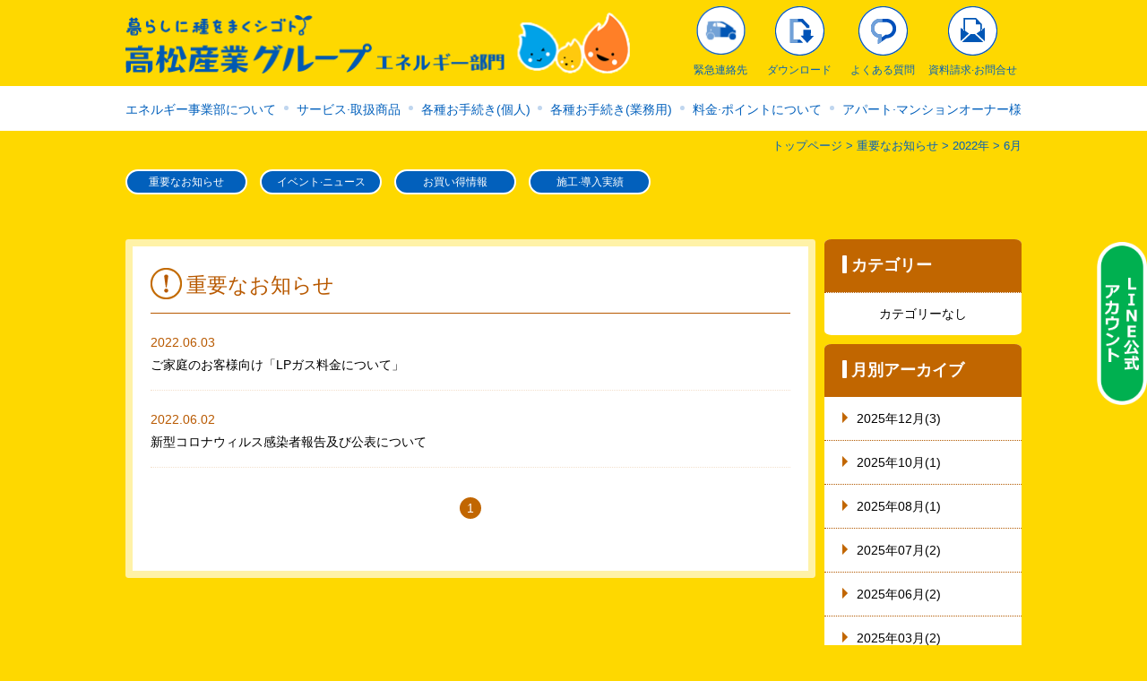

--- FILE ---
content_type: text/html; charset=UTF-8
request_url: https://hottaka.jp/2022/06/?post_type=type_info
body_size: 5587
content:
<!DOCTYPE html>
<html lang="ja-JP">
<head>
	<meta charset="UTF-8">
	<meta name="viewport" content="width=device-width">
		<title>重要なお知らせ｜高松産業グループ エネルギー部門</title>
	<meta name="description" content="高松産業グループ エネルギー部門からの重要なお知らせです。">
	<meta name="keywords" conten="高松産業,ガス,重要なお知らせ">
	<link rel="stylesheet" href="https://hottaka.jp/wp-content/themes/takamatsu_sangyo_group/normalize.css">
			<link rel="stylesheet" href="https://hottaka.jp/wp-content/themes/takamatsu_sangyo_group/style.css">
			<link rel='dns-prefetch' href='//ajax.googleapis.com' />
<link rel='dns-prefetch' href='//s.w.org' />
<link rel="alternate" type="application/rss+xml" title="高松産業グループ　エネルギー部門 &raquo; 重要なお知らせ フィード" href="https://hottaka.jp/type_info/feed/" />
		<script type="text/javascript">
			window._wpemojiSettings = {"baseUrl":"https:\/\/s.w.org\/images\/core\/emoji\/2.2.1\/72x72\/","ext":".png","svgUrl":"https:\/\/s.w.org\/images\/core\/emoji\/2.2.1\/svg\/","svgExt":".svg","source":{"concatemoji":"https:\/\/hottaka.jp\/wp-includes\/js\/wp-emoji-release.min.js?ver=4.7.29"}};
			!function(t,a,e){var r,n,i,o=a.createElement("canvas"),l=o.getContext&&o.getContext("2d");function c(t){var e=a.createElement("script");e.src=t,e.defer=e.type="text/javascript",a.getElementsByTagName("head")[0].appendChild(e)}for(i=Array("flag","emoji4"),e.supports={everything:!0,everythingExceptFlag:!0},n=0;n<i.length;n++)e.supports[i[n]]=function(t){var e,a=String.fromCharCode;if(!l||!l.fillText)return!1;switch(l.clearRect(0,0,o.width,o.height),l.textBaseline="top",l.font="600 32px Arial",t){case"flag":return(l.fillText(a(55356,56826,55356,56819),0,0),o.toDataURL().length<3e3)?!1:(l.clearRect(0,0,o.width,o.height),l.fillText(a(55356,57331,65039,8205,55356,57096),0,0),e=o.toDataURL(),l.clearRect(0,0,o.width,o.height),l.fillText(a(55356,57331,55356,57096),0,0),e!==o.toDataURL());case"emoji4":return l.fillText(a(55357,56425,55356,57341,8205,55357,56507),0,0),e=o.toDataURL(),l.clearRect(0,0,o.width,o.height),l.fillText(a(55357,56425,55356,57341,55357,56507),0,0),e!==o.toDataURL()}return!1}(i[n]),e.supports.everything=e.supports.everything&&e.supports[i[n]],"flag"!==i[n]&&(e.supports.everythingExceptFlag=e.supports.everythingExceptFlag&&e.supports[i[n]]);e.supports.everythingExceptFlag=e.supports.everythingExceptFlag&&!e.supports.flag,e.DOMReady=!1,e.readyCallback=function(){e.DOMReady=!0},e.supports.everything||(r=function(){e.readyCallback()},a.addEventListener?(a.addEventListener("DOMContentLoaded",r,!1),t.addEventListener("load",r,!1)):(t.attachEvent("onload",r),a.attachEvent("onreadystatechange",function(){"complete"===a.readyState&&e.readyCallback()})),(r=e.source||{}).concatemoji?c(r.concatemoji):r.wpemoji&&r.twemoji&&(c(r.twemoji),c(r.wpemoji)))}(window,document,window._wpemojiSettings);
		</script>
		<style type="text/css">
img.wp-smiley,
img.emoji {
	display: inline !important;
	border: none !important;
	box-shadow: none !important;
	height: 1em !important;
	width: 1em !important;
	margin: 0 .07em !important;
	vertical-align: -0.1em !important;
	background: none !important;
	padding: 0 !important;
}
</style>
<link rel='https://api.w.org/' href='https://hottaka.jp/wp-json/' />
<link rel="EditURI" type="application/rsd+xml" title="RSD" href="https://hottaka.jp/xmlrpc.php?rsd" />
<link rel="wlwmanifest" type="application/wlwmanifest+xml" href="https://hottaka.jp/wp-includes/wlwmanifest.xml" /> 
<meta name="generator" content="WordPress 4.7.29" />
</head>
<body class="archive date post-type-archive post-type-archive-type_info">
 	<header class="header header--subpage">
	<div class="header__inner">
		<a class="header__logo mobile" href="https://hottaka.jp">
			<img src="https://hottaka.jp/wp-content/themes/takamatsu_sangyo_group/images/top_logo.png" alt="" class="image">
		</a>

		<a class="header__logo pc" href="https://hottaka.jp">
			<img src="https://hottaka.jp/wp-content/themes/takamatsu_sangyo_group/images/subpage_logo.png" alt="" class="image">
		</a>

		<div class="header__buttons">
			<a href="tel:0120889294" class="header__buttons__item mobile" id="header__buttons__item--phone">
				<img src="https://hottaka.jp/wp-content/themes/takamatsu_sangyo_group/images/top_phone.png" alt="" class="image">
			</a>	

			<div class="header__buttons__item mobile" id="header__buttons__item--open">
				<img src="https://hottaka.jp/wp-content/themes/takamatsu_sangyo_group/images/top_open.png" alt="" class="image">
			</div>
			
			<a href="#footer"  class="header__buttons__item pc" id="header__buttons__item--emergency"><span>緊急連絡先</span></a>

			<a href="https://hottaka.jp/download/"  class="header__buttons__item pc" id="header__buttons__item--download"><span>ダウンロード</span></a>

			<a href="https://hottaka.jp/faq/"  class="header__buttons__item pc" id="header__buttons__item--faq"><span style="border-right:none;">よくある質問</span></a>

			<a href="https://hottaka.jp/ask/?type=ask&subject=brochure"  class="header__buttons__item pc" id="header__buttons__item--ask"><span>資料請求&#183;お問合せ</span></a>
		</div>
	</div>

	<nav class="header__global-navigation" id="header__global-navigation">
		<ul class="global-navigation">
	<li class="global-navigation__item"><a href="https://hottaka.jp/about/">エネルギー事業部について</a></li>
	<li class="global-navigation__dot pc"><div></div></li>
	<li class="global-navigation__item"><a href="https://hottaka.jp/service/">サービス&#183;取扱商品</a></li>
	<li class="global-navigation__dot pc"><div></div></li>
	<li class="global-navigation__item mobile"><a href="https://hottaka.jp/lecture/">ガスの基本講座</a></li>
	<li class="global-navigation__item mobile"><a href="javascript:void(0)">料金&#183;ポイントについて</a></li>
	<li class="global-navigation__item"><a href="https://hottaka.jp/personal/anew/">各種お手続き(個人)</a></li>
	<li class="global-navigation__dot pc"><div></div></li>
	<li class="global-navigation__item"><a href="javascript:void(0)">各種お手続き(業務用)</a></li>
	<li class="global-navigation__dot pc"><div></div></li>
	<li class="global-navigation__item pc"><a href="javascript:void(0)">料金&#183;ポイントについて</a></li>
	<li class="global-navigation__dot pc"><div></div></li>
	<li class="global-navigation__item"><a href="https://hottaka.jp/owner/">アパート&#183;マンションオーナー様</a></li>
	<li class="global-navigation__item mobile"><a href="https://hottaka.jp/record/">施工&#183;導入実績</a></li>
	<li class="global-navigation__item mobile"><a href="https://hottaka.jp/download/">ダウンロード</a></li>
	<li class="global-navigation__item mobile"><a href="https://hottaka.jp/faq/">よくあるご質問</a></li>
	<li class="global-navigation__item global-navigation__item--wide mobile"><a href="https://hottaka.jp/ask/?type=ask&subject=brochure">資料請求&#183;お問合せ</a></li>
	<li class="global-navigation__item global-navigation__item--wide mobile"><a href="https://wsrv1.aztower.net/eps/hottaka/login" target="_blank">ほったか！マイページ</a></li>
	<li class="global-navigation__item global-navigation__item--wide mobile" id="global-navigation__item--hottaka-ichiro-facebook"><a href="https://page.line.me/?accountId=580ptuju" target="_blank">ＬＩＮＥ公式アカウント</a></li>
</ul>
	</nav>
</header>

<nav class="sns pc sns--subpage">
	<a href="https://page.line.me/?accountId=580ptuju" class="sns__element" target="_blank" id="sns__element--hottaka-ichiro-facebook">
		<img src="https://hottaka.jp/wp-content/themes/takamatsu_sangyo_group/images/top_hottaka_line.png" class="image" alt="ＬＩＮＥ公式アカウント">
	</a>
</nav>
<!-- /.sns -->

	<div class="breadcrumb pc">
		<!-- Breadcrumb NavXT 5.6.0 -->
<span property="itemListElement" typeof="ListItem"><a property="item" typeof="WebPage" title="高松産業グループ　エネルギー部門へ移動" href="https://hottaka.jp" class="home"><span property="name">トップページ</span></a><meta property="position" content="1"></span> &gt; <span property="itemListElement" typeof="ListItem"><a property="item" typeof="WebPage" title="重要なお知らせへ移動" href="https://hottaka.jp/type_info/" class="post post-type_info-archive"><span property="name">重要なお知らせ</span></a><meta property="position" content="2"></span> &gt; <span property="itemListElement" typeof="ListItem"><a property="item" typeof="WebPage" title="2022年のアーカイブへ移動" href="https://hottaka.jp/2022/?post_type=type_info" class="archive date-year"><span property="name">2022年</span></a><meta property="position" content="3"></span> &gt; <span property="itemListElement" typeof="ListItem"><a property="item" typeof="WebPage" title="6月のアーカイブへ移動" href="https://hottaka.jp/2022/06/?post_type=type_info" class="archive date-month current-item"><span property="name">6月</span></a><meta property="position" content="4"></span>	</div>
	<ul class="cms-menu cms-menu--subpage">
	<li class="cms-menu__item " id="cms-menu__item--info"><a href="https://hottaka.jp/type_info/">重要なお知らせ</a></li>
	<li class="cms-menu__item " id="cms-menu__item--event"><a href="https://hottaka.jp/type_event/">イベント&#183;ニュース</a></li>
	<li class="cms-menu__item " id="cms-menu__item--benefit"><a href="https://hottaka.jp/type_benefit/">お買い得情報</a></li>
	<li class="cms-menu__item  pc" id="cms-menu__item--record"><a href="https://hottaka.jp/record/">施工&#183;導入実績</a></li>
</ul>
	<div class="contents contents--pc">
		<div class="main
			main--subpage		">

<h2 class="global__archive__header">
	<p class="global__archive__header__text global__archive__header__text--info">重要なお知らせ</p>
</h2>

<ul class="global__archive__list">
				<li class="global__archive__post">
				<a href="https://hottaka.jp/type_info/%e3%81%94%e5%ae%b6%e5%ba%ad%e3%81%ae%e3%81%8a%e5%ae%a2%e6%a7%98%e5%90%91%e3%81%91%e3%80%8clp%e3%82%ac%e3%82%b9%e6%96%99%e9%87%91%e3%81%ab%e3%81%a4%e3%81%84%e3%81%a6%e3%80%8d/">
					<p class="global__archive__post__date">2022.06.03</p>	

					<p class="global__archive__excerpt">
						ご家庭のお客様向け「LPガス料金について」					</p>	
				</a>
			</li>
						<li class="global__archive__post">
				<a href="https://hottaka.jp/type_info/%e6%96%b0%e5%9e%8b%e3%82%b3%e3%83%ad%e3%83%8a%e3%82%a6%e3%82%a3%e3%83%ab%e3%82%b9%e6%84%9f%e6%9f%93%e8%80%85%e5%a0%b1%e5%91%8a%e5%8f%8a%e3%81%b3%e5%85%ac%e8%a1%a8%e3%81%ab%e3%81%a4%e3%81%84%e3%81%a6-2/">
					<p class="global__archive__post__date">2022.06.02</p>	

					<p class="global__archive__excerpt">
						新型コロナウィルス感染者報告及び公表について					</p>	
				</a>
			</li>
			</ul>

<div class='wp-pagenavi'>
<span class='current'>1</span>
</div>		</div>
		<!-- /.main -->

		<div class="aside">
			
<ul class='sidebar sidebar--cms'><li class='sidebar__item sidebar__item--header'>カテゴリー</li><li class="sidebar__item-none">カテゴリーなし</li></ul><ul class='sidebar sidebar--cms' id='sidebar--archive'><li class='sidebar__item sidebar__item--header'>月別アーカイブ</li>	<li class='sidebar__item'><a class='sidebar__item__link'href='https://hottaka.jp/2025/12/?post_type=type_info'>2025年12月</a>&nbsp;(3)</li>
	<li class='sidebar__item'><a class='sidebar__item__link'href='https://hottaka.jp/2025/10/?post_type=type_info'>2025年10月</a>&nbsp;(1)</li>
	<li class='sidebar__item'><a class='sidebar__item__link'href='https://hottaka.jp/2025/08/?post_type=type_info'>2025年08月</a>&nbsp;(1)</li>
	<li class='sidebar__item'><a class='sidebar__item__link'href='https://hottaka.jp/2025/07/?post_type=type_info'>2025年07月</a>&nbsp;(2)</li>
	<li class='sidebar__item'><a class='sidebar__item__link'href='https://hottaka.jp/2025/06/?post_type=type_info'>2025年06月</a>&nbsp;(2)</li>
	<li class='sidebar__item'><a class='sidebar__item__link'href='https://hottaka.jp/2025/03/?post_type=type_info'>2025年03月</a>&nbsp;(2)</li>
	<li class='sidebar__item'><a class='sidebar__item__link'href='https://hottaka.jp/2025/02/?post_type=type_info'>2025年02月</a>&nbsp;(1)</li>
	<li class='sidebar__item'><a class='sidebar__item__link'href='https://hottaka.jp/2025/01/?post_type=type_info'>2025年01月</a>&nbsp;(2)</li>
	<li class='sidebar__item'><a class='sidebar__item__link'href='https://hottaka.jp/2024/12/?post_type=type_info'>2024年12月</a>&nbsp;(1)</li>
	<li class='sidebar__item'><a class='sidebar__item__link'href='https://hottaka.jp/2024/09/?post_type=type_info'>2024年09月</a>&nbsp;(1)</li>
	<li class='sidebar__item'><a class='sidebar__item__link'href='https://hottaka.jp/2024/08/?post_type=type_info'>2024年08月</a>&nbsp;(3)</li>
	<li class='sidebar__item'><a class='sidebar__item__link'href='https://hottaka.jp/2024/07/?post_type=type_info'>2024年07月</a>&nbsp;(1)</li>
	<li class='sidebar__item'><a class='sidebar__item__link'href='https://hottaka.jp/2024/05/?post_type=type_info'>2024年05月</a>&nbsp;(2)</li>
	<li class='sidebar__item'><a class='sidebar__item__link'href='https://hottaka.jp/2024/04/?post_type=type_info'>2024年04月</a>&nbsp;(1)</li>
	<li class='sidebar__item'><a class='sidebar__item__link'href='https://hottaka.jp/2024/03/?post_type=type_info'>2024年03月</a>&nbsp;(1)</li>
	<li class='sidebar__item'><a class='sidebar__item__link'href='https://hottaka.jp/2024/02/?post_type=type_info'>2024年02月</a>&nbsp;(1)</li>
	<li class='sidebar__item'><a class='sidebar__item__link'href='https://hottaka.jp/2024/01/?post_type=type_info'>2024年01月</a>&nbsp;(1)</li>
	<li class='sidebar__item'><a class='sidebar__item__link'href='https://hottaka.jp/2023/12/?post_type=type_info'>2023年12月</a>&nbsp;(3)</li>
	<li class='sidebar__item'><a class='sidebar__item__link'href='https://hottaka.jp/2023/11/?post_type=type_info'>2023年11月</a>&nbsp;(1)</li>
	<li class='sidebar__item'><a class='sidebar__item__link'href='https://hottaka.jp/2023/09/?post_type=type_info'>2023年09月</a>&nbsp;(1)</li>
	<li class='sidebar__item'><a class='sidebar__item__link'href='https://hottaka.jp/2023/08/?post_type=type_info'>2023年08月</a>&nbsp;(1)</li>
	<li class='sidebar__item'><a class='sidebar__item__link'href='https://hottaka.jp/2023/06/?post_type=type_info'>2023年06月</a>&nbsp;(2)</li>
	<li class='sidebar__item'><a class='sidebar__item__link'href='https://hottaka.jp/2023/02/?post_type=type_info'>2023年02月</a>&nbsp;(1)</li>
	<li class='sidebar__item'><a class='sidebar__item__link'href='https://hottaka.jp/2023/01/?post_type=type_info'>2023年01月</a>&nbsp;(3)</li>
	<li class='sidebar__item'><a class='sidebar__item__link'href='https://hottaka.jp/2022/12/?post_type=type_info'>2022年12月</a>&nbsp;(1)</li>
	<li class='sidebar__item'><a class='sidebar__item__link'href='https://hottaka.jp/2022/11/?post_type=type_info'>2022年11月</a>&nbsp;(1)</li>
	<li class='sidebar__item'><a class='sidebar__item__link'href='https://hottaka.jp/2022/08/?post_type=type_info'>2022年08月</a>&nbsp;(2)</li>
	<li class='sidebar__item'><a class='sidebar__item__link'href='https://hottaka.jp/2022/07/?post_type=type_info'>2022年07月</a>&nbsp;(1)</li>
	<li class='sidebar__item'><a class='sidebar__item__link'href='https://hottaka.jp/2022/06/?post_type=type_info'>2022年06月</a>&nbsp;(2)</li>
	<li class='sidebar__item'><a class='sidebar__item__link'href='https://hottaka.jp/2022/04/?post_type=type_info'>2022年04月</a>&nbsp;(1)</li>
	<li class='sidebar__item'><a class='sidebar__item__link'href='https://hottaka.jp/2022/03/?post_type=type_info'>2022年03月</a>&nbsp;(1)</li>
	<li class='sidebar__item'><a class='sidebar__item__link'href='https://hottaka.jp/2022/02/?post_type=type_info'>2022年02月</a>&nbsp;(1)</li>
	<li class='sidebar__item'><a class='sidebar__item__link'href='https://hottaka.jp/2021/12/?post_type=type_info'>2021年12月</a>&nbsp;(2)</li>
	<li class='sidebar__item'><a class='sidebar__item__link'href='https://hottaka.jp/2021/11/?post_type=type_info'>2021年11月</a>&nbsp;(2)</li>
	<li class='sidebar__item'><a class='sidebar__item__link'href='https://hottaka.jp/2021/10/?post_type=type_info'>2021年10月</a>&nbsp;(1)</li>
	<li class='sidebar__item'><a class='sidebar__item__link'href='https://hottaka.jp/2021/05/?post_type=type_info'>2021年05月</a>&nbsp;(1)</li>
	<li class='sidebar__item'><a class='sidebar__item__link'href='https://hottaka.jp/2021/04/?post_type=type_info'>2021年04月</a>&nbsp;(3)</li>
	<li class='sidebar__item'><a class='sidebar__item__link'href='https://hottaka.jp/2021/02/?post_type=type_info'>2021年02月</a>&nbsp;(1)</li>
	<li class='sidebar__item'><a class='sidebar__item__link'href='https://hottaka.jp/2021/01/?post_type=type_info'>2021年01月</a>&nbsp;(1)</li>
	<li class='sidebar__item'><a class='sidebar__item__link'href='https://hottaka.jp/2020/12/?post_type=type_info'>2020年12月</a>&nbsp;(2)</li>
	<li class='sidebar__item'><a class='sidebar__item__link'href='https://hottaka.jp/2020/09/?post_type=type_info'>2020年09月</a>&nbsp;(1)</li>
	<li class='sidebar__item'><a class='sidebar__item__link'href='https://hottaka.jp/2020/07/?post_type=type_info'>2020年07月</a>&nbsp;(1)</li>
	<li class='sidebar__item'><a class='sidebar__item__link'href='https://hottaka.jp/2020/06/?post_type=type_info'>2020年06月</a>&nbsp;(2)</li>
	<li class='sidebar__item'><a class='sidebar__item__link'href='https://hottaka.jp/2020/05/?post_type=type_info'>2020年05月</a>&nbsp;(6)</li>
	<li class='sidebar__item'><a class='sidebar__item__link'href='https://hottaka.jp/2020/04/?post_type=type_info'>2020年04月</a>&nbsp;(6)</li>
	<li class='sidebar__item'><a class='sidebar__item__link'href='https://hottaka.jp/2020/03/?post_type=type_info'>2020年03月</a>&nbsp;(3)</li>
	<li class='sidebar__item'><a class='sidebar__item__link'href='https://hottaka.jp/2020/02/?post_type=type_info'>2020年02月</a>&nbsp;(1)</li>
	<li class='sidebar__item'><a class='sidebar__item__link'href='https://hottaka.jp/2020/01/?post_type=type_info'>2020年01月</a>&nbsp;(2)</li>
	<li class='sidebar__item'><a class='sidebar__item__link'href='https://hottaka.jp/2019/12/?post_type=type_info'>2019年12月</a>&nbsp;(1)</li>
	<li class='sidebar__item'><a class='sidebar__item__link'href='https://hottaka.jp/2019/10/?post_type=type_info'>2019年10月</a>&nbsp;(1)</li>
	<li class='sidebar__item'><a class='sidebar__item__link'href='https://hottaka.jp/2019/08/?post_type=type_info'>2019年08月</a>&nbsp;(1)</li>
	<li class='sidebar__item'><a class='sidebar__item__link'href='https://hottaka.jp/2019/07/?post_type=type_info'>2019年07月</a>&nbsp;(1)</li>
	<li class='sidebar__item'><a class='sidebar__item__link'href='https://hottaka.jp/2019/06/?post_type=type_info'>2019年06月</a>&nbsp;(1)</li>
	<li class='sidebar__item'><a class='sidebar__item__link'href='https://hottaka.jp/2019/04/?post_type=type_info'>2019年04月</a>&nbsp;(1)</li>
	<li class='sidebar__item'><a class='sidebar__item__link'href='https://hottaka.jp/2019/03/?post_type=type_info'>2019年03月</a>&nbsp;(1)</li>
	<li class='sidebar__item'><a class='sidebar__item__link'href='https://hottaka.jp/2019/01/?post_type=type_info'>2019年01月</a>&nbsp;(3)</li>
	<li class='sidebar__item'><a class='sidebar__item__link'href='https://hottaka.jp/2018/12/?post_type=type_info'>2018年12月</a>&nbsp;(4)</li>
	<li class='sidebar__item'><a class='sidebar__item__link'href='https://hottaka.jp/2018/11/?post_type=type_info'>2018年11月</a>&nbsp;(1)</li>
	<li class='sidebar__item'><a class='sidebar__item__link'href='https://hottaka.jp/2018/06/?post_type=type_info'>2018年06月</a>&nbsp;(2)</li>
	<li class='sidebar__item'><a class='sidebar__item__link'href='https://hottaka.jp/2018/04/?post_type=type_info'>2018年04月</a>&nbsp;(1)</li>
	<li class='sidebar__item'><a class='sidebar__item__link'href='https://hottaka.jp/2018/03/?post_type=type_info'>2018年03月</a>&nbsp;(2)</li>
	<li class='sidebar__item'><a class='sidebar__item__link'href='https://hottaka.jp/2018/01/?post_type=type_info'>2018年01月</a>&nbsp;(1)</li>
	<li class='sidebar__item'><a class='sidebar__item__link'href='https://hottaka.jp/2017/12/?post_type=type_info'>2017年12月</a>&nbsp;(1)</li>
	<li class='sidebar__item'><a class='sidebar__item__link'href='https://hottaka.jp/2017/07/?post_type=type_info'>2017年07月</a>&nbsp;(2)</li>
</ul>		</div>
	</div>
	<!-- /.contents -->

	<footer class="footer" id="footer">
		<div id="pc-background" class="pc pc-background--subpage">
	<div id="pc-background__inner"></div>

	<div id="pc-background__car01" class="">
		<img src="https://hottaka.jp/wp-content/themes/takamatsu_sangyo_group/images/top_car01.png" alt="" class="image">
	</div>

	<div id="pc-background__car02" class="">
		<img src="https://hottaka.jp/wp-content/themes/takamatsu_sangyo_group/images/top_car02.png" alt="" class="image">
	</div>

	<div id="pc-background__cloud01">
		<img src="https://hottaka.jp/wp-content/themes/takamatsu_sangyo_group/images/top_cloud01.png" alt="" class="image">
	</div>

	<div id="pc-background__cloud02">
		<img src="https://hottaka.jp/wp-content/themes/takamatsu_sangyo_group/images/top_cloud02.png" alt="" class="image">
	</div>

	<div id="pc-background__cloud03">
		<img src="https://hottaka.jp/wp-content/themes/takamatsu_sangyo_group/images/top_cloud03.png" alt="" class="image">
	</div>

	<div id="pc-background__cloud04">
		<img src="https://hottaka.jp/wp-content/themes/takamatsu_sangyo_group/images/top_cloud04.png" alt="" class="image">
	</div>

	<div id="pc-background__cloud05">
		<img src="https://hottaka.jp/wp-content/themes/takamatsu_sangyo_group/images/top_cloud03.png" alt="" class="image">
	</div>

	<div id="pc-background__cloud06">
		<img src="https://hottaka.jp/wp-content/themes/takamatsu_sangyo_group/images/top_cloud02.png" alt="" class="image">
	</div>
</div>
<!-- /#background -->

		<div class="footer__inner">
			<div class="footer__left">
				<div class="footer__customer-center">
					<div class="footer__customer-center__logo">
						<img src="https://hottaka.jp/wp-content/themes/takamatsu_sangyo_group/images/top_customer-center_logo.png" alt="電話マーク" class="image">
					</div>

					<div class="footer__customer-center__info">
						<p class="footer__customer__center__text">高松産業グループ&ensp;お客様センター直通</p>

						<div class="footer__customer__center__number">
							<img src="https://hottaka.jp/wp-content/themes/takamatsu_sangyo_group/images/top_0120889284.png" alt="0120889284" class="image">
						</div>

						<p class="footer__customer__center__small">受付時間／9:00〜18:00&ensp;(土&#183;日&#183;祝日を除く)</p>
					</div>

					<a href="tel:0120889294" class="footer__customer-center__button mobile">
						<img src="https://hottaka.jp/wp-content/themes/takamatsu_sangyo_group/images/top_call.png" alt="電話をかける" class="image">
					</a>
		 		</div>
		 		<!-- /.footer__customer-center -->

				<div class="footer__gas-dial">
					<div class="footer__gas-dial__info">
						<p class="footer__gas-dial__text">ガス漏れ専用ダイヤル</p>

						<div class="footer__gas-dial__number">
							<img src="https://hottaka.jp/wp-content/themes/takamatsu_sangyo_group/images/top_0932011094.png" alt="0932011094" class="image">
						</div>

						<p class="footer__gas-dial__small">緊急連絡先(365日24時間対応)</p>
					</div>

					<a href="tel:0932011094" class="footer__gas-dial__button mobile">
						<img src="https://hottaka.jp/wp-content/themes/takamatsu_sangyo_group/images/top_emargency-call.png" alt="緊急連絡先に電話をかける" class="image">
					</a>
				</div>
				<!-- /.footer__gas-dial -->
			</div>

			<div class="footer__right pc">
				<a href="https://hottaka.jp/ask/?type=ask&subject=brochure" class="footer__form">資料請求&#183;お問合せ</a>
			</div>
		</div>

		<p class="footer__copyright">Copyright&ensp;©&ensp;TAKAMATSU&ensp;SANGYO&ensp;Group.All&ensp;Rights&ensp;Reserved.</p>
	</footer>
	<!-- /.footer -->
	
 	<script type='text/javascript' src='//ajax.googleapis.com/ajax/libs/jquery/1.8.2/jquery.min.js'></script>
<script type='text/javascript' src='https://hottaka.jp/wp-content/themes/takamatsu_sangyo_group/js/script.js'></script>
<script type='text/javascript' src='https://hottaka.jp/wp-includes/js/wp-embed.min.js?ver=4.7.29'></script>
	<script>
	(function(i,s,o,g,r,a,m){i['GoogleAnalyticsObject']=r;i[r]=i[r]||function(){
	(i[r].q=i[r].q||[]).push(arguments)},i[r].l=1*new Date();a=s.createElement(o),
	m=s.getElementsByTagName(o)[0];a.async=1;a.src=g;m.parentNode.insertBefore(a,m)
	})(window,document,'script','https://www.google-analytics.com/analytics.js','ga');
	ga('create', 'UA-85532440-2', 'auto');
	ga('send', 'pageview');
	</script>	

</body>
</html>

--- FILE ---
content_type: text/css
request_url: https://hottaka.jp/wp-content/themes/takamatsu_sangyo_group/style.css
body_size: 24937
content:
@charset "UTF-8";
/*= wordpress native
--------------------------------------------------------------------------*/
strong {
  font-weight: bold;
}

em {
  font-style: italic;
}

blockquote {
  display: block;
  -webkit-margin-before: 1em;
  -webkit-margin-after: 1em;
  -webkit-margin-start: 40px;
  -webkit-margin-end: 40px;
}

.aligncenter {
  display: block;
  margin: 0 auto;
}

.alignright {
  float: right;
}

.alignleft {
  float: left;
}

/*= general
------------------------------------------------------------*/
.form-page__error, .lecture-page__difference__list, .lecture-page__word__list,
.list {
  padding-left: 1.2rem;
  text-indent: -1.5rem;
}

@media (max-width: 1000px) {
  .pc {
    display: none;
  }
}

@media (min-width: 1000px) {
  .mobile {
    display: none;
  }
}

#test {
  position: absolute;
  width: 50px;
  height: 1px;
  display: inline-block;
  background-color: black;
  z-index: 300;
}

#mark2 {
  width: 100%;
  height: 50%;
  position: absolute;
  bottom: 0;
  border: 1px solid #000;
  box-sizing: border-box;
}

#mark {
  width: 50%;
  height: 100%;
  border: 1px solid #000;
  position: absolute;
  left: 0;
  top: 0;
}

/*= General
-------------------------------------------------*/
html {
  word-wrap: break-word;
  word-break: normal;
  line-height: 1.5;
  -webkit-overflow-scrolling: touch;
}

body {
  counter-reset: count;
  width: 100%;
  margin: 0 auto;
  line-height: 1.5;
  background-color: #fed800;
  font-family: "ヒラギノ角ゴ ProN", "Hiragino Kaku Gothic ProN", "メイリオ", Meiryo, "ＭＳ Ｐゴシック", "MS PGothic", sans-serif;
  word-break: normal;
  white-space: normal;
}

.contents {
  background-color: #fed800;
  padding-bottom: 8.5rem;
}
@media (min-width: 1000px) {
  .contents {
    padding-bottom: 200px;
    width: 1000px;
    margin: 0 auto;
    display: flex;
    flex-direction: row;
    flex-wrap: wrap;
    justify-content: space-between;
    align-items: flex-start;
  }
}

body.home .contents--pc {
  padding-bottom: 0;
  display: block;
  width: auto;
  margin: 0;
}

.contents--mobile {
  background-image: url("images/mobile-background.png");
  background-size: contain;
  background-position: bottom left;
  background-repeat: no-repeat;
}

.main {
  width: 100%;
  margin: 0 auto;
  box-sizing: border-box;
  border-radius: 0.31rem;
}

.main--subpage {
  width: 93.75%;
  border: 0.56rem solid #FFF2A7;
  background-color: #fff;
  box-sizing: border-box;
  padding: 0 3.33%;
  padding-bottom: 3.44rem;
}
@media (min-width: 1000px) {
  .main--subpage {
    flex: 0 0 auto;
    width: 770px;
    margin: 0;
    padding: 0 20px;
    padding-bottom: 58px;
    border-width: 8px;
  }
}

@media (min-width: 1000px) {
  .aside {
    width: 220px;
    flex: 0 0 auto;
  }
}

@media (min-width: 1000px) {
  .home .aside {
    display: none;
  }
}

a {
  text-decoration: none;
}

a:link,
a:active,
a:hover,
a:visited {
  outline: none;
}

a:hover {
  opacity: 0.8;
}

h1, h2, h3, h4, h5, h6 {
  font-weight: normal;
  margin: 0;
  padding: 0;
}

ul {
  margin: 0;
  padding: 0;
}

ul li {
  list-style-type: none;
}

p {
  margin: 0;
}

figure {
  margin: 0;
}

img {
  border-style: none;
  vertical-align: bottom;
}

table tr th {
  font-weight: normal;
}

dl {
  margin: 0;
}

dl dd {
  margin: 0;
}

.clearfix:after {
  content: ".";
  display: block;
  height: 0;
  font-size: 0;
  clear: both;
  visibility: hidden;
}

/*= takamatsu sangyo group
------------------------------------------------------------*/
html {
  font-size: 11px;
}
@media (min-width: 641px) {
  html {
    font-size: 20px;
  }
}
@media (min-width: 768px) {
  html {
    font-size: 23px;
  }
}
@media (min-width: 1000px) {
  html {
    font-size: 11px;
  }
}

html, body {
  height: 100%;
}

body {
  width: 100%;
  height: 100%;
  margin: 0;
  padding: 0;
  position: relative;
  font-size: 1.5rem;
}
@media (min-width: 1000px) {
  body {
    font-size: 14px;
    line-height: 1.85;
  }
}

.image {
  width: 100%;
  height: auto;
  vertical-align: top;
}

.fv {
  width: 100%;
  height: 100vh;
  background-color: #FFD300;
}

#top-logo {
  display: inline-block;
  width: 19.6vw;
  position: absolute;
  margin: auto;
  top: 0;
  left: 0;
  right: 0;
  top: 2vh;
}

#circle {
  box-sizing: border-box;
  display: inline-block;
  width: 22vw;
  height: 22vw;
  min-height: 250px !important;
  min-width: 250px !important;
  border-radius: 50%;
  margin: auto;
  position: absolute;
  left: 0;
  top: 0;
  right: 0;
  bottom: 0;
  z-index: 100;
  cursor: pointer;
}

#dummy-circle {
  box-sizing: border-box;
  display: inline-block;
  border: 1.5vw solid #fff;
  border-width: 1.5vw;
  width: 17vw;
  height: 17vw;
  min-width: 200px;
  min-height: 200px;
  border-radius: 50%;
  margin: auto;
  position: absolute;
  left: 0;
  top: 0;
  right: 0;
  bottom: 0;
  z-index: 100;
}

/**
 * トップページアイコン
*/
.circle__element {
  display: inline-block;
  width: 5.5vw;
  height: 7.25vw;
  position: absolute;
  margin: auto;
  border-radius: 50%;
  transform-origin: 50% 50%;
}
.circle__element:hover {
  opacity: 1;
}

.circle__element img {
  width: 100%;
  position: absolute;
  margin: auto;
  left: 0;
  right: 0;
  top: 0;
  bottom: 0;
  height: auto;
}

#default {
  width: 0;
  height: 0;
  display: none;
}

#service {
  right: -1.9vw;
  left: auto;
  top: -2.6vh;
  bottom: auto;
}
#service.active {
  transform: rotate(36deg) scale(1.27) translateY(-0.7vw) !important;
}

#lecture {
  left: auto;
  right: -6.1vw;
  top: 9.2vh;
  bottom: auto;
}
#lecture.active {
  transform: rotate(72deg) scale(1.27) translateY(-0.7vw) !important;
}

#personal {
  right: -6vw;
  left: auto;
  top: auto;
  bottom: 7.6vh;
}
#personal.active {
  transform: rotate(108deg) scale(1.27) translateY(-0.7vw) !important;
}

#corporate {
  right: -1.6vw;
  left: auto;
  top: auto;
  bottom: -3.5vh;
}
#corporate.active {
  transform: rotate(144deg) scale(1.27) translateY(-0.7vw) !important;
}

#owner {
  right: 0;
  left: 0;
  top: auto;
  bottom: -7.7vh;
}
#owner.active {
  transform: rotate(180deg) scale(1.27) translateY(-0.7vw) !important;
}

#record {
  right: auto;
  top: auto;
  left: -1.4vw;
  bottom: -3.2vh;
}
#record.active {
  transform: rotate(216deg) scale(1.27) translateY(-0.7vw) !important;
}

#download {
  right: auto;
  top: auto;
  left: -5.9vw;
  bottom: 8.4vh;
}
#download.active {
  transform: rotate(252deg) scale(1.27) translateY(-0.7vw) !important;
}

#faq {
  right: auto;
  bottom: auto;
  left: -6vw;
  top: 8.7vh;
}
#faq.active {
  transform: rotate(288deg) scale(1.27) translateY(-0.7vw) !important;
}

#ask {
  right: auto;
  left: -1.7vw;
  bottom: auto;
  top: -3.3vh;
}
#ask.active {
  transform: rotate(324deg) scale(1.27) translateY(-0.7vw) !important;
}

#about {
  top: -3.8vw;
  left: 0;
  right: 0;
}
#about.active {
  transform: rotate(0) scale(1.27) translateY(-0.7vw) !important;
}

/**
 * ルーラー
*/
#ruler-copy {
  position: absolute;
  margin: auto;
  left: 0;
  right: 0;
  top: -11vh;
  bottom: 0;
  width: 9vw;
  height: 2.36vh;
}
@media (min-aspect-ratio: 16 / 9) {
  #ruler-copy {
    top: -14vh;
  }
}
#ruler-copy img {
  vertical-align: top;
}

#ruler-view {
  overflow: hidden;
  width: 12vw;
  height: 8vh;
  position: absolute;
  top: 0vh;
  bottom: 0;
  left: 0;
  right: 0;
  margin: auto;
  display: inline-block;
}
@media (min-aspect-ratio: 16 / 9) {
  #ruler-view {
    top: -2vh;
    height: 9vh;
  }
}

#ruler {
  position: absolute;
  top: 0;
}

.ruler__element {
  display: block;
  width: 100%;
  height: 100%;
  opacity: 0;
  z-index: 200;
}
.ruler__element img {
  width: 100%;
  height: auto;
}
.ruler__element + .ruler__element {
  margin-top: 6vw;
}

#ruler__default {
  opacity: 1;
}

/**
 * マウス
*/
#mouse {
  position: absolute;
  margin: auto;
  left: 0;
  right: 0;
  bottom: 0;
  width: 3vw;
  height: 9.17vh;
  top: 13vh;
}
@media (min-aspect-ratio: 16 / 9) {
  #mouse {
    top: 17vh;
  }
}

.mouse__element {
  width: 100%;
  height: 100%;
  position: absolute;
  margin: auto;
  left: 0;
  right: 0;
}

#mouse__scroll {
  height: 7.07vh;
  bottom: 0;
  top: auto;
}

#mouse__click {
  top: 1vh;
  bottom: auto;
  display: none;
  height: 7.77vh;
}
@media (min-aspect-ratio: 16 / 9) {
  #mouse__click {
    top: 0;
  }
}

#mouse__wheel {
  width: 0.3vw;
  height: 0.3vw;
  position: absolute;
  margin: auto;
  top: 0.5vw;
  bottom: auto;
  left: 0;
  right: 0;
  background-color: white;
  border-radius: 50%;
  animation-name: floating;
  animation-duration: 1.5s;
  animation-iteration-count: infinite;
}

@keyframes floating {
  0% {
    top: 0.5vw;
  }
  100% {
    top: 1vw;
  }
}
.top__illustration {
  display: inline-block;
  position: absolute;
  transform: scale(0.9) translateY(-4vh);
  z-index: 10;
}
.top__illustration:hover {
  opacity: 0.7;
}

.top__illustration__pict {
  position: absolute;
  margin: auto;
}

.top__illustration__button {
  position: absolute;
  margin: auto;
}

#top__illustration--reform {
  width: 25.9vw;
  height: 25.8vw;
  top: 4.1vh;
  left: 12vw;
}
@media (min-aspect-ratio: 16 / 9) {
  #top__illustration--reform {
    width: 20.9vw;
    height: 20.8vw;
    top: 5.1vh;
    left: 16vw;
  }
}
#top__illustration--reform .top__illustration__pict {
  width: 100%;
}
#top__illustration--reform .top__illustration__button {
  width: 68.0%;
  bottom: 0;
  right: 0;
}

#top__illustration--benefit {
  width: 19.53vw;
  height: 25vw;
  top: 38.25vh;
  left: 3.35vw;
}
@media (min-aspect-ratio: 16 / 9) {
  #top__illustration--benefit {
    width: 16.5vw;
    height: 20.7vw;
  }
}
#top__illustration--benefit .top__illustration__pict {
  width: 100%;
  left: 0;
  right: 0;
  top: 0;
}
#top__illustration--benefit .top__illustration__button {
  width: 80%;
  bottom: 0;
  z-index: 10;
}

#top__illustration--service {
  width: 27.9vw;
  height: 26.2vw;
  bottom: 7vh;
  left: 17vw;
}
@media (min-aspect-ratio: 16 / 9) {
  #top__illustration--service {
    width: 23.9vw;
    height: 22.2vw;
    bottom: 7vh;
  }
}
#top__illustration--service .top__illustration__pict {
  width: 80%;
  left: 0;
  right: 0;
  top: 0;
}
#top__illustration--service .top__illustration__button {
  width: 62.0%;
  bottom: 2.71vh;
}

#top__illustration--guide {
  width: 25.35vw;
  height: 22.4vw;
  left: 60vw;
  top: 7vh;
}
@media (min-aspect-ratio: 16 / 9) {
  #top__illustration--guide {
    width: 19.25vw;
    height: 19.4vw;
    top: 6vh;
    left: 61vw;
  }
}
#top__illustration--guide .top__illustration__pict {
  width: 100%;
  left: 0;
}
#top__illustration--guide .top__illustration__button {
  width: 62.76%;
  bottom: 0;
  right: 0;
}

#top__illustration--charges {
  width: 21.2vw;
  height: 20.05vw;
  top: 39.87vh;
  left: 78.0vw;
}
@media (min-aspect-ratio: 16 / 9) {
  #top__illustration--charges {
    width: 19.2vw;
    height: 18.05vw;
    top: 38.07vh;
  }
}
#top__illustration--charges .top__illustration__pict {
  width: 100%;
  left: 0;
  top: 0;
}
#top__illustration--charges .top__illustration__button {
  width: 80.52%;
  bottom: 0;
  right: 0;
}

#top__illustration--lecture {
  width: 26.15vw;
  height: 21.2vw;
  left: 54.85vw;
  bottom: 6vh;
}
@media (min-aspect-ratio: 16 / 9) {
  #top__illustration--lecture {
    width: 22.15vw;
    height: 17.2vw;
    left: 57.85vw;
    bottom: 8vh;
  }
}
#top__illustration--lecture .top__illustration__pict {
  width: 80%;
  right: 0;
  top: 0;
  z-index: 10;
}
#top__illustration--lecture .top__illustration__button {
  width: 58.24%;
  bottom: 1.57vh;
  z-index: 20;
}

#top__mypage {
  width: 19vw;
  height: 14vw;
  bottom: -6vh;
  right: 2vw;
}
@media (min-aspect-ratio: 16 / 9) {
  #top__mypage {
    right: 2vw;
    bottom: -6vh;
  width: 19vw;
  height: 14vw;
  }
}
@media (max-height: 800px) {
  #top__mypage {
    bottom: -6vh;
  }
}

#top__osechi {
  width: 14vw;
  height: 14vw;
  bottom: 2vh;
  right: 5vw;
}
@media (min-aspect-ratio: 16 / 9) {
  #top__osechi {
    right: 7vw;
    bottom: 6vh;
    width: 209px;
    height: 211px;
  }
}
@media (max-height: 800px) {
  #top__osechi {
    bottom: -2vh;
  }
}

#pc-background {
  display: none;
  bottom: 160px;
  position: absolute;
  height: 10.07vw;
  width: 100%;
  z-index: 0;
  overflow: hidden;
}
@media (min-width: 1000px) {
  #pc-background {
    display: block;
  }
}
@media (min-width: 1000px) {
  #pc-background.pc-background--subpage {
    width: 100%;
    height: 15vh;
  }
}

#pc-background__inner {
  width: 100%;
  height: 100%;
  display: block;
  position: absolute;
  margin: auto;
  left: 0;
  right: 0;
  bottom: -1vh;
  top: auto;
  background-image: url("images/top_background.png");
  background-repeat: no-repeat;
  background-position: left bottom;
  background-size: cover;
}

#pc-background__car01 {
  width: 4.0vw;
  height: 2.88vh;
  position: absolute;
  bottom: 0px;
  animation-name: driveToRight;
  animation-iteration-count: infinite;
  animation-duration: 20s;
  animation-timing-function: linear;
}
@media (min-aspect-ratio: 16 / 9) {
  #pc-background__car01 {
    bottom: 9px;
  }
}

@keyframes driveToRight {
  0% {
    transform: translateX(-10vw);
  }
  100% {
    transform: translateX(100vw);
  }
}
#pc-background__car02 {
  width: 3.0vw;
  height: 2.59vh;
  position: absolute;
  bottom: -2px;
  animation-name: driveToLeft;
  animation-iteration-count: infinite;
  animation-duration: 40s;
  animation-timing-function: linear;
}
@media (min-aspect-ratio: 16 / 9) {
  #pc-background__car02 {
    bottom: 8px;
  }
}

@media (min-aspect-ratio: 16 / 9) {
  .pc-background__car--home {
    bottom: 11px;
  }
}

@keyframes driveToLeft {
  0% {
    transform: translateX(100vw);
  }
  100% {
    transform: translateX(-10vw);
  }
}
#pc-background__cloud01 {
  width: 2.4vw;
  height: 3.23vh;
  position: absolute;
  bottom: 8vh;
  animation-name: cloud_a;
  animation-iteration-count: infinite;
  animation-duration: 180s;
  animation-timing-function: linear;
}

@keyframes cloud_a {
  0% {
    transform: translateX(28vw);
  }
  100% {
    transform: translateX(-10vw);
  }
}
#pc-background__cloud02 {
  width: 3.0vw;
  height: 3.49vh;
  position: absolute;
  bottom: 8vh;
  animation-name: cloud_b;
  animation-iteration-count: infinite;
  animation-duration: 180s;
  animation-timing-function: linear;
}

@keyframes cloud_b {
  0% {
    transform: translateX(50vw);
  }
  100% {
    transform: translateX(-10vw);
  }
}
#pc-background__cloud03 {
  width: 1.75vw;
  height: 1.0vh;
  position: absolute;
  bottom: 12vh;
  animation-name: cloud_c;
  animation-iteration-count: infinite;
  animation-duration: 360s;
  animation-timing-function: linear;
}

@keyframes cloud_c {
  0% {
    transform: translateX(55vw);
  }
  100% {
    transform: translateX(-10vw);
  }
}
#pc-background__cloud04 {
  width: 1.5vw;
  height: 1.0vh;
  position: absolute;
  bottom: 12vh;
  animation-name: cloud_d;
  animation-iteration-count: infinite;
  animation-duration: 500s;
  animation-timing-function: linear;
}

@keyframes cloud_d {
  0% {
    transform: translateX(85vw);
  }
  100% {
    transform: translateX(-10vw);
  }
}
#pc-background__cloud05 {
  width: 3.0vw;
  height: 3.49vh;
  position: absolute;
  bottom: 6vh;
  animation-name: cloud_e;
  animation-iteration-count: infinite;
  animation-duration: 360s;
  animation-timing-function: linear;
}

@keyframes cloud_e {
  0% {
    transform: translateX(91vw);
  }
  100% {
    transform: translateX(-10vw);
  }
}
#pc-background__cloud06 {
  width: 1.3vw;
  height: 1.4vh;
  position: absolute;
  bottom: 12vh;
  animation-name: cloud_f;
  animation-iteration-count: infinite;
  animation-duration: 600s;
  animation-timing-function: linear;
}

@keyframes cloud_f {
  0% {
    transform: translateX(95vw);
  }
  100% {
    transform: translateX(-10vw);
  }
}
.pc-top-menu {
  position: fixed;
  top: 20px;
  right: 30px;
  width: 169px;
  height: 100px;
  display: flex;
  flex-direction: row;
  flex-wrap: nowrap;
  align-items: flex-end;
  justify-content: space-between;
  z-index: 500;
}

.pc-top-menu__item {
  flex: 0 0 76px;
  background-repeat: no-repeat;
  background-position: 0 0;
  background-size: contain;
}

#pc-top-menu__item--phone {
  background-image: url("images/top_phone.png");
  height: 76px;
}

#pc-top-menu__item--open {
  background-image: url("images/top_open.png");
  height: 99px;
}
#pc-top-menu__item--open.active {
  background-image: url("images/top_close.png");
}

.top__humburger {
  display: none;
  box-sizing: border-box;
  position: fixed;
  top: 0;
  right: 0;
  width: 230px;
  height: 100vh;
  background-color: #fff;
  z-index: 400;
  padding-top: 150px;
  padding-bottom: 30vh;
}

.top__humburger__list {
  height: 100%;
  position: relative;
  padding: 0 10px;
  display: flex;
  flex-direction: column;
  flex-wrap: nowrap;
  justify-content: stretch;
  align-items: stretch;
}

.top__humburger__item {
  flex: 2 0 auto;
  position: relative;
}
.top__humburger__item a {
  display: inline-block;
  box-sizing: border-box;
  color: #b85900;
  font-size: 14px;
  text-align: center;
  position: absolute;
  top: calc(50% - 9px);
  width: 100%;
}
.top__humburger__item:first-child {
  padding-top: 0;
}
.top__humburger__item + .top__humburger__item {
  border-top: 1px solid #fed800;
}

.top__humburger__item.top__humburger__item--no-border {
  border-top: none;
}

.top__humburger__item.top__humburger__item--dot {
  border-top: none;
}
.top__humburger__item.top__humburger__item--dot a {
  font-size: 12px;
}

.top__humburger__item.top__humburger__item--small {
  border-top: none;
  flex: 1 0 auto;
}
.top__humburger__item.top__humburger__item--small a {
  font-size: 12px;
}

/*= トップページのsnsリンク PCのみ
------------------------------------------------------------*/
.sns {
  width: 40px;
  height: 240px;
  display: none;
  flex-direction: column;
  justify-content: space-between;
  align-items: stretch;
  flex-wrap: wrap;
  position: fixed;
  right: 50px;
  z-index: 300;
}
@media (min-aspect-ratio: 4 / 3) {
  .sns {
    top: calc(50% - 250px);
  }
}
@media (min-aspect-ratio: 16 / 9) {
  .sns {
    top: calc(50% - 320px);
  }
}
@media (max-height: 800px) {
  .sns {
    top: calc(50% - 200px);
  }
}
@media (min-width: 1000px) {
  .sns {
    display: flex;
  }
}

@media (min-width: 1000px) {
  .sns--subpage {
    top: 270px;
    right: 20px;
  }
}

.sns__element {
  flex: 0 0 auto;
  width: 60px;
}

#sns__element--hottaka-ichiro-facebook {
  flex: 0 0 auto;
  height: auto;
}

.pc-top__cms__category {
  position: absolute;
  left: -430px;
  top: 0;
  z-index: 300;
  width: 430px;
}
.pc-top__cms__category.move {
  animation-name: move;
  animation-duration: 0.2s;
  animation-fill-mode: forwards;
}

@keyframes move {
  0% {
    left: -430px;
  }
  100% {
    left: 0px;
  }
}
.pc-top__cms__tab {
  cursor: pointer;
  right: -43px;
  width: 43px;
  height: 187px;
  color: #b85900;
  font-size: 15px;
  line-height: 43px;
  border-radius: 0px 5px 5px 0 / 0px 5px 5px 0;
  background-color: #fff;
  text-align: center;
  box-sizing: border-box;
  margin-top: 40px;
  position: absolute;
  top: 0px;
  -webkit-writing-mode: vertical-rl;
  writing-mode: vertical-rl;
  writing-mode: tb-rl;
}
.pc-top__cms__tab:before {
  content: "";
  background-image: url("images/top_cms_tab-icon.png");
  background-repeat: no-repeat;
  background-position: 0px 0;
  background-size: auto;
  display: inline-block;
  position: absolute;
  margin: auto;
  top: 10px;
  left: 0;
  right: 0;
  width: 23px;
  min-width: 23px;
  height: 23px;
}
.pc-top__cms__tab.active, .pc-top__cms__tab:hover {
  background-color: #0260bc;
  color: white;
}

.pc-top__cms__tab--new {
  /*newアイコン*/
}
.pc-top__cms__tab--new:after {
  content: "";
  background-image: url("images/top_new.png");
  background-repeat: no-repeat;
  background-position: 0 0;
  background-size: contain;
  display: inline-block;
  position: absolute;
  top: -10px;
  right: -30px;
  width: 44px;
  height: 29px;
}

@keyframes slideInTab {
  0% {
    right: -43px;
  }
  100% {
    right: -463px;
  }
}
.pc-top__cms__tab__inner {
  width: 17px;
  margin: 0 auto;
  display: block;
  margin: 0 auto;
}

#pc-top__cms__tab--info.active:before, #pc-top__cms__tab--info:hover:before {
  background-position: -23px 0;
}

#pc-top__cms__tab--event {
  top: 200px;
  text-indent: 13px;
}
#pc-top__cms__tab--event:before {
  background-position: 0 -23px;
}
#pc-top__cms__tab--event.active:before, #pc-top__cms__tab--event:hover:before {
  background-position: -23px -23px;
}

#pc-top__cms__tab--benefit {
  top: 400px;
  text-indent: 13px;
}
#pc-top__cms__tab--benefit:before {
  background-position: 0 -46px;
  top: 27px;
}
#pc-top__cms__tab--benefit.active:before, #pc-top__cms__tab--benefit:hover:before {
  background-position: -23px -46px;
}

.pc-top__cms__body {
  width: 430px;
  padding: 60px 30px;
  box-sizing: border-box;
  height: 100vh;
  background-color: #fff;
  opacity: 0;
}
.pc-top__cms__body.show {
  opacity: 1;
}

.pc-top__cms__header,
.record-page__header,
.global__archive__header,
.global__single__title {
  border-bottom: 1px solid #b85900;
  display: flex;
  flex-direction: row;
  flex-wrap: nowrap;
  justify-content: space-between;
  align-items: center;
  padding-bottom: 10px;
}

.pc-top__cms__header__text,
.record-page__header__text,
.global__archive__header__text,
.global__single__title__text {
  font-size: 23px;
  color: #b85900;
  position: relative;
  padding-left: 40px;
  box-sizing: border-box;
}
.pc-top__cms__header__text:before,
.record-page__header__text:before,
.global__archive__header__text:before,
.global__single__title__text:before {
  content: "";
  background-image: url("images/top_cms_header-icon.png");
  background-repeat: no-repeat;
  background-position: 0 0px;
  background-size: cover;
  display: inline-block;
  position: absolute;
  bottom: 0;
  top: -3px;
  left: 0;
  width: 35px;
  height: 35px;
  margin: auto;
}

.pc-top__cms__header__text--event:before,
.global__archive__header__text--event:before {
  background-position: 0 -35px;
}

.pc-top__cms__header__text--benefit:before,
.global__archive__header__text--benefit:before {
  background-position: 0 -70px;
}

.pc-top__cms__header__link {
  background-color: #FF8000;
  border-radius: 5px;
  color: white;
  text-align: center;
  font-size: 14px;
  text-align: center;
  padding: 5px 15px;
}

.pc-top__cms__post,
.global__archive__post {
  border-bottom: 1px dotted #F3E0CC;
}
.pc-top__cms__post a,
.global__archive__post a {
  color: black;
  width: 100%;
  height: 100%;
  display: block;
  box-sizing: border-box;
  padding-top: 20px;
  padding-bottom: 20px;
}
@media (max-height: 800px) {
  .pc-top__cms__post:nth-last-child(2), .pc-top__cms__post:last-child,
  .global__archive__post:nth-last-child(2),
  .global__archive__post:last-child {
    /*これだけだと1件、2件のみの場合も非表示になる*/
    display: none;
  }
  .pc-top__cms__post:first-child, .pc-top__cms__post:nth-child(2),
  .global__archive__post:first-child,
  .global__archive__post:nth-child(2) {
    display: block;
  }
}

.pc-top__cms__date,
.global__archive__post__date,
.global__single__date {
  font-size: 14px;
  color: #b85900;
}

.pc-top__cms__excerpt,
.global__archive__excerpt,
.global__single__content {
  font-size: 14px;
}

/*= header
------------------------------------------------------------*/
@media (min-width: 1000px) {
  .home .header {
    display: none;
  }
}

.header {
  background-color: #fed800;
}

.header--subpage {
  margin-bottom: 0.94rem;
}
@media (min-width: 1000px) {
  .header--subpage {
    margin-bottom: 0;
  }
}

.header__inner {
  width: 90.16%;
  padding-top: 0.63rem;
  padding-bottom: 0.63rem;
  margin: 0 auto;
  display: flex;
  flex-direction: row;
  flex-wrap: nowrap;
  align-items: center;
  justify-content: space-between;
}
@media (min-width: 1000px) {
  .header__inner {
    width: 1000px;
  }
}

.header__logo {
  flex: 0 0 56.33%;
}
@media (min-width: 1000px) {
  .header__logo {
    flex: 0 0 563px;
  }
}

.header__buttons {
  flex: 0 0 29.12%;
  display: flex;
  flex-direction: row;
  flex-wrap: nowrap;
  align-items: flex-end;
  justify-content: space-between;
}
@media (min-width: 1000px) {
  .header__buttons {
    flex: 0 0 380px;
    position: relative;
    left: 10px;
  }
}

@media (min-width: 1000px) {
  .header__buttons__item {
    color: #0260bc;
    font-size: 12px;
  }
  .header__buttons__item span {
    box-sizing: border-box;
    display: inline-block;
    margin: 0 auto;
    width: 100%;
    text-align: center;
  }
  .header__buttons__item:before {
    content: "";
    background-image: url("images/header_car.png");
    background-repeat: no-repeat;
    background-position: 0 0;
    background-size: contain;
    display: block;
    position: relative;
    margin: 0 auto 5px auto;
    width: 55px;
    height: 55px;
  }
}

#header__buttons__item--phone {
  flex: 0 0 45.24%;
}
@media (min-width: 1000px) {
  #header__buttons__item--phone {
    flex: 0 0 68px;
  }
}

#header__buttons__item--open {
  flex: 0 0 45.24%;
}

@media (min-width: 1000px) {
  #header__buttons__item--emergency {
    flex: 0 0 68px;
  }
  #header__buttons__item--emergency:before {
    background-image: url("images/header_car.png");
  }
}

@media (min-width: 1000px) {
  #header__buttons__item--download {
    flex: 0 0 76px;
  }
  #header__buttons__item--download:before {
    background-image: url("images/header_download.png");
  }
}

@media (min-width: 1000px) {
  #header__buttons__item--faq {
    flex: 0 0 78px;
  }
  #header__buttons__item--faq:before {
    background-image: url("images/header_faq.png");
  }
}

@media (min-width: 1000px) {
  #header__buttons__item--ask {
    flex: 0 0 110px;
    position: relative;
    right: 10px;
  }
  #header__buttons__item--ask:before {
    background-image: url("images/header_letter.png");
  }
}

/*= footer
------------------------------------------------------------*/
footer {
  width: 100%;
  background-color: #0056B5;
  padding-top: 1.44rem;
  padding-bottom: 1.44rem;
  position: relative;
  box-sizing: border-box;
}
@media (min-width: 1000px) {
  footer {
    padding-top: 25px;
    padding-bottom: 15px;
    height: 160px;
  }
}

@media (min-width: 1000px) {
  .footer__inner {
    width: 1000px;
    margin: 0 auto;
    display: flex;
    flex-direction: row;
    flex-wrap: nowrap;
    justify-content: space-between;
    align-items: center;
  }
}

@media (min-width: 1000px) {
  .footer__left {
    flex: 0 0 562px;
    display: flex;
    flex-direction: row;
    flex-wrap: nowrap;
    align-items: center;
    justify-content: space-between;
    margin-bottom: 10px;
  }
}

.footer__customer-center {
  display: flex;
  flex-direction: row;
  flex-wrap: nowrap;
  align-items: center;
  justify-content: center;
  color: white;
  margin-bottom: 1.25rem;
}
@media (min-width: 1000px) {
  .footer__customer-center {
    margin-right: 26px;
    margin-bottom: 0;
  }
}

.footer__customer-center__logo {
  flex: 0 0 14.22%;
}
@media (min-width: 1000px) {
  .footer__customer-center__logo {
    flex: 0 0 71px;
  }
}

.footer__customer-center__info {
  flex: 0 0 53.61%;
  margin-right: 5.31%;
  margin-left: 2.19%;
}
@media (min-width: 1000px) {
  .footer__customer-center__info {
    flex: 0 0 250px;
    margin-left: 10px;
    margin-right: 0;
  }
}

.footer__customer__center__text {
  font-size: 0.94rem;
}
@media (min-width: 1000px) {
  .footer__customer__center__text {
    font-size: 14px;
    margin-bottom: 5px;
  }
}

@media (min-width: 1000px) {
  .footer__customer__center__number {
    margin-bottom: 5px;
  }
}

.footer__customer__center__small {
  font-size: 0.81rem;
}
@media (min-width: 1000px) {
  .footer__customer__center__small {
    font-size: 12px;
  }
}

.footer__customer-center__button {
  flex: 0 0 14.5%;
}

.footer__gas-dial {
  display: flex;
  flex-direction: row;
  flex-wrap: nowrap;
  justify-content: center;
  align-items: flex-end;
  margin-bottom: 1.56rem;
}
@media (min-width: 1000px) {
  .footer__gas-dial {
    flex: 0 0 220px;
    align-items: flex-start;
    position: relative;
    margin-bottom: 0px;
  }
}

.footer__gas-dial__info {
  margin-right: 3.75%;
  flex: 0 0 52.66%;
}
@media (min-width: 1000px) {
  .footer__gas-dial__info {
    flex: 0 0 220px;
    margin-right: 0;
  }
}

.footer__gas-dial__text {
  font-size: 0.94rem;
  color: #FFD500;
  margin-bottom: 0.31rem;
}
@media (min-width: 1000px) {
  .footer__gas-dial__text {
    font-size: 13px;
    margin-bottom: 10px;
    height: 15px;
  }
}

.footer__gas-dial__number {
  margin-bottom: 0.31rem;
}
@media (min-width: 1000px) {
  .footer__gas-dial__number {
    margin-bottom: 10px;
    height: 30px;
  }
}

.footer__gas-dial__small {
  background-color: #FFD500;
  color: #0056B5;
  font-size: 0.94rem;
  padding: 0.31rem 3%;
  box-sizing: border-box;
  text-align: center;
}
@media (min-width: 1000px) {
  .footer__gas-dial__small {
    font-size: 13px;
    padding: 2px 0;
  }
}

.footer__gas-dial__button {
  flex: 0 0 32.19%;
}

.footer__form {
  box-sizing: border-box;
  background-color: #fed800;
  border-color: white;
  position: relative;
}
.footer__form:before {
  content: '';
  display: inline-block;
  background-image: url("images/form-link.png");
  background-size: contain;
  background-position: 0 0;
  background-repeat: no-repeat;
  margin: auto;
  top: 0;
  bottom: 0;
  width: 2rem;
  position: absolute;
}
@media (min-width: 1000px) {
  .footer__form:before {
    height: 27px;
    width: 26px;
    left: 20px;
  }
}
@media (min-width: 1000px) {
  .footer__form {
    border: 2px solid white;
    border-radius: 40px;
    height: 67px;
    text-align: center;
    color: #0052B8 !important;
    font-size: 18px;
    padding: 20px;
    padding-left: 55px;
  }
}

.footer__copyright {
  color: white;
  font-size: 1rem;
  text-align: center;
}
@media (min-width: 1000px) {
  .footer__copyright {
    font-size: 12px;
  }
}

/*= mobile top
------------------------------------------------------------*/
.home__slider__item {
  text-align: center;
}
.home__slider__item .image {
  width: 100%;
  display: block;
  margin: 0 auto;
}
@media (min-width: 375px) {
  .home__slider__item .image {
    width: 90%;
  }
}
@media (min-width: 412px) {
  .home__slider__item .image {
    width: 80%;
  }
}
@media (min-width: 568px) {
  .home__slider__item .image {
    width: 60%;
  }
}
@media (min-width: 600px) {
  .home__slider__item .image {
    width: 55%;
  }
}
@media (min-width: 667px) {
  .home__slider__item .image {
    width: 90%;
  }
}
@media (min-width: 732px) {
  .home__slider__item .image {
    width: 80%;
  }
}
@media (min-width: 960px) {
  .home__slider__item .image {
    width: 70%;
  }
}

div.bx-wrapper {
  border: none;
  box-shadow: none;
  background: none;
  width: 90%;
  margin-bottom: 0.63rem;
}

.bx-wrapper div.bx-viewport {
  border: none;
  background: transparent;
  box-shadow: none;
  height: 26.38rem !important;
}

div.bx-controls-direction a {
  top: calc(50% - 28px) !important;
}

.bx-wrapper .bx-prev {
  background-image: url("images/top_<.png") !important;
  width: 6.54% !important;
  height: 3.5rem !important;
  background-size: contain !important;
  background-position: 0 0 !important;
}

.bx-wrapper .bx-next {
  background-image: url("images/top_>.png") !important;
  width: 6.54% !important;
  height: 3.5rem !important;
  background-size: contain !important;
  background-position: 0 0 !important;
}

.bx-wrapper .bx-pager, .bx-wrapper .bx-controls-auto {
  position: absolute !important;
  bottom: 0 !important;
  width: 20% !important;
  right: -15% !important;
}

.bx-wrapper .bx-pager.bx-default-pager a {
  background: white !important;
}

.bx-wrapper .bx-pager.bx-default-pager a:hover,
.bx-wrapper .bx-pager.bx-default-pager a.active {
  background: #0260bc !important;
}

.home__slider-pager {
  width: 90%;
  text-align: right;
  position: relative;
  bottom: 1rem;
  margin: 0 auto;
}
.home__slider-pager a {
  letter-spacing: -2%;
  color: white;
  font-size: 0.5rem;
}

.home__slider-pager__item.active {
  color: #0260bc;
}

.cms-menu {
  display: flex;
  flex-direction: row;
  flex-wrap: nowrap;
  justify-content: space-between;
  align-items: stretch;
  width: 93.75%;
  height: 5.5rem;
  margin: 0 auto;
  margin-bottom: 0.94rem;
}
@media (min-width: 1000px) {
  .cms-menu {
    justify-content: flex-start;
    margin: 0 auto;
    width: 1000px;
    height: auto;
  }
}

.cms-menu--subpage {
  margin-bottom: 5rem;
}
@media (min-width: 1000px) {
  .cms-menu--subpage {
    margin-bottom: 50px;
  }
}

.cms-menu__item {
  height: 100%;
  flex: 0 0 32.5%;
}
.cms-menu__item a {
  border-radius: 0.31rem;
  height: 100%;
  display: block;
  width: 100%;
  background-color: #fff;
  color: #BB5900;
  text-align: center;
  font-size: 1rem;
  box-sizing: border-box;
  padding: 0.63rem 0;
}
.cms-menu__item a:before {
  content: "";
  display: block;
  margin: 0 auto;
  height: 2.69rem;
  width: 21.83%;
  background-image: url("images/cms-menu_!.png");
  background-repeat: no-repeat;
  background-position: 0 0;
  background-size: contain;
}
@media (min-width: 1000px) {
  .cms-menu__item {
    flex: 0 0 136px;
    position: relative;
    margin-right: 14px;
  }
  .cms-menu__item a {
    background-color: #0260bc;
    color: white;
    font-size: 12px;
    height: 28px;
    border-radius: 20px;
    padding: 0;
    line-height: 25px;
    border: 2px solid white;
  }
  .cms-menu__item a:before {
    content: none;
  }
}

@media (min-width: 1000px) {
  .cms-menu__item--new:before {
    content: "";
    background-image: url("images/cms-menu_new.png");
    background-repeat: no-repeat;
    background-position: 0 0;
    background-size: cover;
    display: inline-block;
    position: absolute;
    right: -15px;
    top: -13px;
    width: 36px;
    height: 24px;
    z-index: 100;
  }
}

#cms-menu__item--event a:before {
  background-image: url("images/cms-menu_megaphone.png");
}

#cms-menu__item--benefit a:before {
  background-image: url("images/cms-menu_cart.png");
}

@media (min-width: 1000px) {
  .breadcrumb {
    width: 1000px;
    margin: 0 auto 20px auto;
    text-align: right;
    height: auto;
    font-size: 13px;
    color: #0260bc !important;
    line-height: 1;
  }
}
.breadcrumb a {
  color: #0260bc !important;
}

.home__emergency__call {
  background-color: #0260bc;
  color: white !important;
  width: 93.75%;
  text-align: center;
  display: block;
  margin: 0 auto;
  font-size: 1.5rem;
  position: relative;
  box-sizing: border-box;
  height: 4.5rem;
  line-height: 4.5rem;
  border-radius: 0.31rem;
}
.home__emergency__call:before {
  position: absolute;
  content: "";
  background-image: url("images/top_emergency_call.png");
  background-repeat: no-repeat;
  background-position: 0 0;
  background-size: contain;
  display: inline-block;
  top: 0;
  bottom: 0;
  left: 4%;
  margin: auto;
  width: 8.59%;
  height: 2.6rem;
}

.header__global-navigation {
  position: absolute;
  top: 8.13rem;
  z-index: 10000;
  left: 0;
  right: 0;
  display: none;
}
.header__global-navigation:before {
  content: "";
  background-image: url("images/global-navigation_triangle.png");
  background-repeat: no-repeat;
  background-position: 0 0;
  background-size: contain;
  display: inline-block;
  position: absolute;
  top: -1.25rem;
  right: 6%;
  width: 7.5%;
  height: 1.88rem;
  z-index: 50;
}
@media (min-width: 1000px) {
  .header__global-navigation {
    display: block;
    position: relative;
    top: 0;
    width: 100%;
    background-color: #fff;
    height: 50px;
    margin-bottom: 10px;
  }
  .header__global-navigation:before {
    content: none;
  }
}

.aside__global-navigation {
  display: block;
}
@media (min-width: 1000px) {
  .aside__global-navigation {
    display: none;
  }
}

.global-navigation {
  margin: 0 auto;
  display: flex;
  flex-direction: row;
  flex-wrap: wrap;
  align-items: stretch;
  justify-content: space-between;
  width: 93.75%;
  overflow: hidden;
  border-radius: 0.31rem;
}
@media (min-width: 1000px) {
  .global-navigation {
    width: 1000px;
    flex-wrap: nowrap;
    height: 100%;
  }
}

.global-navigation__item {
  flex: 0 0 50%;
  border: 1px solid #5790CE;
  box-sizing: border-box;
}
.global-navigation__item a {
  display: block;
  background-color: #0053B8;
  box-sizing: border-box;
  font-size: 0.94rem;
  padding: 1.25rem 0;
  text-align: center;
  width: 100%;
  height: 100%;
  color: white;
}
.global-navigation__item a:hover {
  opacity: 1 !important;
}
@media (min-width: 1000px) {
  .global-navigation__item {
    flex: 0 0 auto;
    border: none;
  }
  .global-navigation__item a {
    position: relative;
    top: 1px;
    padding: 0;
    display: inline;
    font-size: 14px;
    background-color: #fff;
    color: #0260bc;
    line-height: 50px;
  }
  .global-navigation__item a:hover {
    color: #FF4000;
  }
}

.global-navigation__item--negative a {
  background-color: white;
  color: #0053B8;
}

#global-navigation__item--hottaka-ichiro-facebook a {
  background-color: #00C34D;
  color: white;
}

.global-navigation__dot {
  position: relative;
  height: 100%;
  width: 5px;
}
.global-navigation__dot div {
  width: 5px;
  height: 5px;
  background-color: #C0D6EF;
  border-radius: 50%;
  display: inline-block;
  margin: auto;
  position: absolute;
  top: 0;
  bottom: 0;
}

.global-navigation__item--wide {
  flex: 0 0 100%;
}

/*= sidebar
------------------------------------------------------------*/
.sidebar {
  width: 93.75%;
  overflow: hidden;
  background-color: #fff;
  margin: 1.88rem auto;
  border-radius: 0.31rem;
}
@media (min-width: 1000px) {
  .sidebar {
    width: 100%;
    margin: 0;
  }
}

.sidebar__item + .sidebar__item {
  border-top: 1px dotted #B25900;
}

.sidebar__item-none {
  border-top: 1px dotted #B25900;
  text-align: center;
  padding: 1rem 0;
}

.sidebar__item--header .sidebar__item__link {
  color: #0260bc !important;
  font-size: 1.56rem;
  position: relative;
  padding: 2.5rem 1rem;
  font-weight: bold;
}
.sidebar__item--header .sidebar__item__link:before {
  content: "";
  background-image: url("images/sidebar_header.png");
  background-repeat: no-repeat;
  background-position: 0 0;
  background-size: contain;
  display: inline-block;
  position: absolute;
  top: 0;
  left: 0;
  right: 0;
  margin: auto;
  width: 26.67%;
  height: 0.63rem;
}
.sidebar__item--header .sidebar__item__link:after {
  content: "";
  background-image: url("images/sidebar_downarrow.png");
  background-repeat: no-repeat;
  background-position: 0 0;
  background-size: contain;
  display: inline-block;
  position: absolute;
  bottom: 1.25rem;
  left: 0;
  right: 0;
  margin: auto;
  width: 3.0%;
  height: 0.6rem;
}
@media (min-width: 1000px) {
  .sidebar__item--header .sidebar__item__link {
    font-size: 18px;
    padding: 25px 10px;
    line-height: 1.3;
  }
  .sidebar__item--header .sidebar__item__link:before {
    width: 80px;
    height: 5px;
  }
  .sidebar__item--header .sidebar__item__link:after {
    width: 12px;
    height: 6px;
    bottom: 12px;
  }
}

.sidebar__item__link {
  display: block;
  width: 100%;
  box-sizing: border-box;
  padding: 1.25rem 0;
  text-align: center;
  font-size: 1.25rem;
  color: #B25900;
}
@media (min-width: 1000px) {
  .sidebar__item__link {
    font-size: 14px;
    padding: 10px 10px;
    line-height: 1.3;
  }
}

@media (min-width: 1000px) {
  .sidebar--record,
  .sidebar--cms {
    border-radius: 8px / 5px;
  }
}
@media (min-width: 1000px) {
  .sidebar--record + .sidebar--record,
  .sidebar--cms + .sidebar--record, .sidebar--record +
  .sidebar--cms,
  .sidebar--cms +
  .sidebar--cms {
    margin-top: 10px;
  }
}
.sidebar--record .sidebar__item--header,
.sidebar--cms .sidebar__item--header {
  background-color: #C16600;
  color: white;
  font-weight: bold;
  font-size: 2rem;
  text-align: center;
  padding-top: 1rem;
  padding-bottom: 1rem;
}
@media (min-width: 1000px) {
  .sidebar--record .sidebar__item--header,
  .sidebar--cms .sidebar__item--header {
    font-size: 18px;
    text-align: left;
    padding-left: 20px;
    padding-top: 13px;
    padding-bottom: 13px;
  }
}
.sidebar--record .sidebar__item--header:before,
.sidebar--cms .sidebar__item--header:before {
  content: "";
  width: 2%;
  height: 2rem;
  position: relative;
  top: 0.2rem;
  background-color: #fff;
  display: inline-block;
  margin-right: 0.5rem;
}
@media (min-width: 1000px) {
  .sidebar--record .sidebar__item--header:before,
  .sidebar--cms .sidebar__item--header:before {
    width: 5px;
    height: 20px;
    top: 3px;
    border-radius: 1px;
    margin-right: 5px;
  }
}
.sidebar--record .sidebar__item:nth-of-type(2),
.sidebar--cms .sidebar__item:nth-of-type(2) {
  border-top: none;
}
.sidebar--record .sidebar__item__link,
.sidebar--cms .sidebar__item__link {
  color: black;
  padding: 2rem;
}
@media (min-width: 1000px) {
  .sidebar--record .sidebar__item__link,
  .sidebar--cms .sidebar__item__link {
    text-align: left;
    padding-top: 15px;
    padding-bottom: 15px;
    padding-right: 10px;
    padding-left: 36px;
    text-indent: -16px;
  }
}
.sidebar--record .sidebar__item__link:before,
.sidebar--cms .sidebar__item__link:before {
  content: "";
  background-image: url("images/sidebar_>.png");
  background-repeat: no-repeat;
  background-position: 0 0;
  background-size: contain;
  display: inline-block;
  position: relative;
  top: 0;
  width: 2%;
  height: 1rem;
  margin-right: 0.5rem;
}
@media (min-width: 1000px) {
  .sidebar--record .sidebar__item__link:before,
  .sidebar--cms .sidebar__item__link:before {
    top: 0px;
    width: 6px;
    height: 12px;
    margin-right: 10px;
  }
}

.sidebar--record {
  /*施工・導入実績ページはCMSページに近いスタイル*/
}

/*= layouts
------------------------------------------------------------*/
@media (min-width: 1000px) {
  #unit--supply-map {
    display: flex;
    flex-direction: row;
    flex-wrap: wrap;
    justify-content: space-between;
    align-items: flex-start;
  }
}

#unit--supply-map__data {
  width: 100%;
}
@media (min-width: 1000px) {
  #unit--supply-map__data {
    width: auto;
    flex: 0 0 324px;
  }
}

@media (min-width: 1000px) {
  #unit--supply-map__table .table__row:nth-child(odd) {
    background-color: #fff;
  }
}
@media (min-width: 1000px) {
  #unit--supply-map__table .table__header {
    width: 75px;
    padding-left: 10px;
    padding-right: 10px;
    text-align: center;
    vertical-align: middle;
  }
}
@media (min-width: 1000px) {
  #unit--supply-map__table .table__data {
    width: 294px;
  }
}

#unit--supply-map__area {
  width: 100%;
}
@media (min-width: 1000px) {
  #unit--supply-map__area {
    width: auto;
    flex: 0 0 351px;
  }
}

.form-link {
  background-color: #fff;
  line-height: 1.4;
  width: 100%;
  display: block;
  color: #0260bc;
  border: 2px solid #FFD500;
  padding: 1rem;
  padding-left: 4rem;
  border-radius: 3rem;
  box-sizing: border-box;
  position: relative;
  margin-top: 5rem;
}
@media (min-width: 1000px) {
  .form-link {
    padding: 0;
    width: auto;
    margin: 0 auto;
    margin-top: 70px;
    text-align: center;
    font-size: 18px;
    height: 67px;
    width: 520px;
    line-height: 67px;
  }
}
.form-link:before {
  content: '';
  background-image: url("images/form-link.png");
  width: 2rem;
  height: 2rem;
  left: 1rem;
  background-repeat: no-repeat;
  background-position: 0 0;
  background-size: cover;
  position: absolute;
  top: 0;
  bottom: 0;
  margin: auto;
  display: inline-block;
}
@media (min-width: 1000px) {
  .form-link:before {
    position: relative;
    left: 0;
    width: 27px;
    height: 26px;
    top: 4px;
    margin-right: 5px;
  }
}

a.text-link {
  color: #0055B4;
  text-decoration: underline;
}

.title {
  position: relative;
  padding-top: 3rem;
  margin-bottom: 1.88rem;
  line-height: 1.3;
}
@media (min-width: 1000px) {
  .title {
    padding-top: 110px;
    margin-bottom: 45px;
  }
}

.title__icon {
  width: 18.33%;
  display: block;
  margin: auto;
  height: auto;
  left: 0;
  right: 0;
  position: absolute;
  top: -4.5rem;
}
@media (min-width: 1000px) {
  .title__icon {
    width: 95px;
    height: 126px;
    top: -30px;
  }
}

.title__text {
  font-size: 2rem;
  color: #0260bc;
  text-align: center;
  letter-spacing: -1px;
  font-weight: bold;
}
@media (min-width: 1000px) {
  .title__text {
    font-size: 28px;
  }
}

.title__lead--service {
  font-size: 2rem;
  color: #4cb9b8;
  line-height: 1.2;
  font-weight: bold;
  margin-top: 2rem;
}
@media (min-width: 1000px) {
  .title__lead--service {
    font-size: 22px;
    text-align: center;
    font-weight: normal;
    margin-top: 20px;
  }
}
.title__lead--service span {
  color: #ff0000;
}

@media (min-width: 1000px) {
  .reform-page__title__image {
    width: 530px;
    margin: 0 auto;
    display: block;
  }
}

.reform-page__title__lead {
  color: #0260bc;
  margin-bottom: 2rem;
  margin-top: 2rem;
}
@media (min-width: 1000px) {
  .reform-page__title__lead {
    margin-top: 30px;
    font-size: 21px;
    text-align: center;
    line-height: 1.6;
    margin-bottom: 20px;
  }
}

.division {
  width: 100%;
  border-bottom: 1px dotted #999;
  padding-bottom: 2rem;
  padding-top: 2rem;
}
@media (min-width: 1000px) {
  .division {
    padding-top: 25px;
    padding-bottom: 20px;
  }
}
.division:last-child {
  border: none;
}

@media (min-width: 1000px) {
  .division--thick {
    padding-bottom: 40px;
  }
}

@media (min-width: 1000px) {
  .title + .division {
    padding-top: 0;
  }
}

.section + .section {
  margin-top: 2rem;
}
@media (min-width: 1000px) {
  .section + .section {
    margin-top: 30px;
  }
}
@media (min-width: 1000px) {
  .section + .section--further {
    margin-top: 60px;
  }
}

.reform-page__item__name,
.crossheading {
  color: #0260bc;
  font-size: 2rem;
  margin-bottom: 0.63rem;
}
@media (min-width: 1000px) {
  .reform-page__item__name,
  .crossheading {
    font-size: 21px;
    line-height: 1.4;
    margin-bottom: 10px;
  }
}

.col2 {
  width: 100%;
}
@media (min-width: 1000px) {
  .col2 {
    display: flex;
    flex-direction: row;
    flex-wrap: nowrap;
    align-items: flex-start;
    justify-content: space-between;
  }
}

.col2__text {
  margin-bottom: 1rem;
}
@media (min-width: 1000px) {
  .col2__text {
    margin: 0;
    width: 378px;
    flex: 0 0 auto;
  }
}

.col2__image {
  width: 100%;
}
@media (min-width: 1000px) {
  .col2__image {
    flex: 0 0 auto;
    width: 300px;
  }
}
@media (min-width: 1000px) {
  .col2__image .image {
    width: auto;
  }
}
.col2__image .image + .image {
  margin-top: 1rem;
}
@media (min-width: 1000px) {
  .col2__image .image + .image {
    margin-top: 10px;
  }
}

.subheading {
  color: #0260bc;
  font-size: 1.88rem;
  margin-bottom: 1rem;
  padding-left: 2.3rem;
  text-indent: -2.5rem;
}
@media (min-width: 1000px) {
  .subheading {
    font-size: 16px;
    margin-bottom: 10px;
    padding-left: 0;
    text-indent: 0;
  }
}
.subheading:before {
  content: "";
  background-image: url("images/subheading.png");
  background-repeat: no-repeat;
  background-position: 0 0;
  background-size: contain;
  display: inline-block;
  position: relative;
  top: 1px;
  width: 1.88rem;
  height: 1.88rem;
  margin-right: 2%;
}
@media (min-width: 1000px) {
  .subheading:before {
    width: 16px;
    height: 16px;
    margin-right: 10px;
  }
}

.arrange-page__subheading,
.subheading--personal,
.anew-page .subheading {
  color: #FFC100;
}
.arrange-page__subheading:before,
.subheading--personal:before,
.anew-page .subheading:before {
  background-image: url("images/subheading_yellow.png");
}

.table {
  display: block;
  width: 100%;
  margin-bottom: 1rem;
}
@media (min-width: 1000px) {
  .table {
    width: auto;
    display: table;
    border-collapse: collapse;
    border: 1px solid #73A2D6;
    margin-bottom: 0;
  }
}
.table tbody {
  display: block;
}
@media (min-width: 1000px) {
  .table tbody {
    display: table-row-group;
  }
}

.table__row {
  width: 100%;
  display: block;
}
@media (min-width: 1000px) {
  .table__row {
    display: table-row-group;
    width: auto;
  }
}
@media (min-width: 1000px) {
  .table__row:nth-child(even) {
    background-color: rgba(227, 237, 248, 0.4);
  }
}

.table__header {
  width: 100%;
  display: block;
  border: 1px solid #73A2D6;
  box-sizing: border-box;
  padding: 1rem;
  text-align: center;
}
@media (min-width: 1000px) {
  .table__header {
    display: table-cell;
    width: auto;
    padding: 13px 20px;
    text-align: right;
    vertical-align: top;
    border: none;
    border-right: 1px solid #73A2D6;
    line-height: 1.4;
  }
}

.table__data {
  width: 90%;
  display: block;
  text-align: left;
  box-sizing: border-box;
  padding: 1rem 0;
  margin: 0 auto;
}
@media (min-width: 1000px) {
  .table__data {
    font-size: 14px;
    display: table-cell;
    width: auto;
    padding: 13px 20px;
    line-height: 1.4;
  }
}

.table__caption {
  display: block;
  width: 100%;
  text-align: right;
}
@media (min-width: 1000px) {
  .table__caption {
    display: table-caption;
    margin-top: 7px;
    font-size: 12px;
    caption-side: bottom;
  }
}

.tab {
  width: 100%;
  cursor: pointer;
}
@media (min-width: 1000px) {
  .tab {
    display: flex;
    flex-direction: row;
    flex-wrap: nowrap;
    justify-content: space-between;
    align-items: stretch;
  }
}

.tab__element {
  box-sizing: border-box;
  width: 100%;
  border: 1px solid black;
  text-align: center;
  padding: 0.5rem 0;
  color: #004EB9;
}
@media (min-width: 1000px) {
  .tab__element {
    width: auto;
    flex: 1;
    border: none;
    border-top: 1px solid #004EB9;
    border-bottom: 1px solid #004EB9;
    font-size: 17px;
    padding: 10px 0;
    line-height: 1;
  }
}
.tab__element:first-child {
  border-radius: 0.31rem 0.31rem 0 0/0.31rem 0.31rem 0 0;
}
@media (min-width: 1000px) {
  .tab__element:first-child {
    border-radius: 10px 0 0 10px / 10px 0 0 10px;
    border-left: 1px solid #004EB9;
  }
}
.tab__element:last-child {
  border-radius: 0 0 0.31rem 0.31rem/0 0 0.31rem 0.31rem;
}
@media (min-width: 1000px) {
  .tab__element:last-child {
    border-radius: 0 10px 10px 0 /  0 10px 10px 0;
    border-right: 1px solid #004EB9;
  }
}
@media (min-width: 1000px) {
  .tab__element +
  .tab__element {
    border-left: 1px solid #004EB9;
  }
}

.tab__element.active {
  background-color: #004EB9;
  color: white;
  position: relative;
}
@media (min-width: 1000px) {
  .tab__element.active:after {
    content: "";
    background-image: url("images/tab_triangle.png");
    background-repeat: no-repeat;
    background-position: 0 0;
    background-size: cover;
    display: inline-block;
    position: absolute;
    bottom: -10px;
    left: 0;
    right: 0;
    margin: auto;
    width: 12px;
    height: 11px;
  }
}

.tab-content {
  display: none;
}

.anchor {
  color: #0260bc;
  text-decoration: underline;
}
@media (min-width: 1000px) {
  .anchor {
    font-size: 14px;
  }
}
.anchor:before {
  content: "▶︎";
  display: inline;
  position: relative;
  top: 0;
}
@media (min-width: 1000px) {
  .anchor:before {
    font-size: 10px;
  }
}

/*= form
------------------------------------------------------------*/
.form__table {
  display: block;
  width: 100%;
  font-size: 1.5rem;
  margin-bottom: 2rem;
}
@media (min-width: 1000px) {
  .form__table {
    border: 1px solid #ccc;
    border-collapse: collapse;
    display: table;
    font-size: 14px;
  }
}
.form__table tbody {
  display: block;
  width: 100%;
}
@media (min-width: 1000px) {
  .form__table tbody {
    display: table-row-group;
  }
}

.form-page #form {
  opacity: 0;
}

.form__table--subject {
  margin-bottom: 1rem;
}
@media (min-width: 1000px) {
  .form__table--subject {
    margin-bottom: 20px;
  }
}
.form__table--subject .form__table__header {
  background-color: #FFFEE1;
}

.form__table__row {
  display: block;
  width: 100%;
}
@media (min-width: 1000px) {
  .form__table__row {
    display: table-row;
    width: 100%;
    border: 1px solid #ccc;
  }
}
.form__table__row + .form__table__row {
  margin-top: 2rem;
}

.form__table__header {
  display: block;
  width: 100%;
  vertical-align: middle;
  background-color: #F5F8FE;
  padding: 0.63rem 10%;
  box-sizing: border-box;
  margin-bottom: 1rem;
}
@media (min-width: 1000px) {
  .form__table__header {
    display: table-cell;
    width: 120px;
    padding: 17px;
    border: 1px solid #ccc;
    text-align: left;
    vertical-align: middle;
    border-top: 1px solid #ccc;
    border-bottom: 1px solid #ccc;
  }
  .form__table__header[colspan="2"] {
    width: 300px;
  }
  .form__table__header + .form__table__header {
    width: 178px;
  }
}
.form__table__header:after {
  content: '任意';
  display: inline-block;
  width: 20%;
  height: 2.5rem;
  text-align: center;
  line-height: 2.1rem;
  font-size: 1.25rem;
  border: 0.2rem solid #CCCCCC;
  color: #ccc;
  position: relative;
  top: 0;
  bottom: 0;
  right: -2%;
  margin: auto;
  border-radius: 0.31rem;
  box-sizing: border-box;
}
@media (min-width: 1000px) {
  .form__table__header:after {
    width: 40px;
    height: 20px;
    font-size: 12px;
    line-height: 17px;
    border-width: 2px;
    border-radius: 5px;
    top: 0;
    right: -10px;
  }
}
.form__table__header.required:after {
  color: #ff4000;
  border-color: #ff4000;
  content: '必須';
}

.form__table__header--no-icon:after {
  content: none;
}

.form__table__data {
  display: block;
  width: 100%;
  vertical-align: middle;
  box-sizing: border-box;
}
@media (min-width: 1000px) {
  .form__table__data {
    display: table-cell;
    width: 200px;
    border: 1px solid #ccc;
    padding: 9px 10px 9px 19px;
  }
  .form__table__data[colspan="2"] {
    width: 400px;
  }
}
.form__table__data + .form__table__data {
  margin-top: 1rem;
}

@media (min-width: 1000px) {
  .form__table__name p {
    display: inline;
    position: relative;
    left: -3px;
  }
  .form__table__name .form__table__input {
    display: inline-block;
    width: 150px;
  }
}

@media (min-width: 1000px) {
  .form__table__flex {
    display: flex;
    flex-direction: row;
    flex-wrap: wrap;
    align-items: flex-start;
    justify-content: space-between;
  }
  .form__table__flex:after {
    content: '';
    flex: 0 0 50%;
  }
  .form__table__flex + .form__table__flex {
    margin-top: 15px;
  }
}

@media (min-width: 1000px) {
  .form__table__flex-item {
    flex: 0 0 50%;
  }
}

@media (min-width: 1000px) {
  .form__table__flex-item--wide {
    flex: 0 0 100%;
  }
}

.form__table__input {
  display: block;
  width: 100%;
  box-sizing: border-box;
  margin: 0.5rem 0;
  background-color: #ccc;
}
@media (min-width: 1000px) {
  .form__table__input {
    margin: 10px 0;
  }
}
.form__table__input input {
  appearance: none;
  -webkit-appearance: none;
  width: 100%;
  outline: none;
  border: none;
  box-sizing: border-box;
  border: 1px solid #ccc;
}

@media (min-width: 1000px) {
  .form__table__input--short {
    width: 180px;
  }
}

.form__table__radio {
  display: block;
  width: 100%;
  box-sizing: border-box;
  margin: 0.5rem 0;
}
@media (min-width: 1000px) {
  .form__table__radio {
    margin: 5px 0;
  }
}
.form__table__radio input[type="radio"] {
  width: 1rem;
  height: 1rem;
  border-radius: 50%;
  margin-right: 0.5rem;
}
@media (min-width: 1000px) {
  .form__table__radio input[type="radio"] {
    width: 15px;
    height: 15px;
    margin-right: 5px;
  }
}

.form__table__checkbox {
  margin: 1rem 0;
}
@media (min-width: 1000px) {
  .form__table__checkbox {
    margin: 0;
  }
}
.form__table__checkbox input[type="checkbox"] {
  width: 1rem;
  height: 1rem;
  border-radius: 50%;
  margin-right: 0.5rem;
}
@media (min-width: 1000px) {
  .form__table__checkbox input[type="checkbox"] {
    width: 15px;
    height: 15px;
    margin-right: 5px;
  }
}

.form__table__date {
  display: flex;
  flex-direction: row;
  flex-wrap: wrap;
  align-items: center;
  justify-content: flex-start;
}
@media (min-width: 1000px) {
  .form__table__date {
    flex-wrap: nowrap;
  }
}
.form__table__date + .form__table__date {
  margin-top: 1rem;
  padding-top: 1rem;
  border-top: 1px solid #CCCCCC;
}
@media (min-width: 1000px) {
  .form__table__date + .form__table__date {
    border: none;
    margin: 0;
    margin-top: 10px;
    padding: 0;
  }
}

.form__table__date__header {
  flex: 0 0 100%;
  margin-bottom: 0.5rem;
}
@media (min-width: 1000px) {
  .form__table__date__header {
    flex: 0 0 60px;
    margin-bottom: 0;
  }
}

.form__table__date__select {
  flex: 0 0 24%;
  margin-right: 2%;
  margin-bottom: 1rem;
  box-sizing: border-box;
}
@media (min-width: 1000px) {
  .form__table__date__select {
    flex: 0 0 auto;
    margin-right: 8px;
    height: 30px;
    margin-bottom: 0;
  }
}

@media (min-width: 1000px) {
  .form__table__date__select--year {
    flex: 0 0 60px;
  }
}

@media (min-width: 1000px) {
  .form__table__date__select--month {
    flex: 0 0 40px;
  }
}

@media (min-width: 1000px) {
  .form__table__date__select--day {
    flex: 0 0 40px;
  }
}

#form__table__select--prefecture {
  width: 100%;
}
@media (min-width: 1000px) {
  #form__table__select--prefecture {
    width: 180px;
  }
}

.form__table__date__input {
  flex: 0 0 40%;
  width: 100%;
  margin-right: 5%;
  box-sizing: border-box;
}
@media (min-width: 1000px) {
  .form__table__date__input {
    flex: 0 0 auto;
    width: 50px;
    margin-right: 8px;
  }
}

.form__table__date__text {
  flex: 0 0 1rem;
  margin-right: 3%;
}
@media (min-width: 1000px) {
  .form__table__date__text {
    flex: 0 0 15px;
    margin-right: 9px;
  }
}

.form__table__textarea {
  box-sizing: border-box;
  width: 100%;
  border: 1px solid #ccc;
}

.form__table__label {
  font-size: 1.3rem;
}
@media (min-width: 1000px) {
  .form__table__label {
    font-size: 14px;
  }
}

.point_service-page__block__button,
.form__submit {
  position: relative;
}
@media (min-width: 1000px) {
  .point_service-page__block__button,
  .form__submit {
    width: 520px;
    margin: 0 auto;
  }
  .point_service-page__block__button:after,
  .form__submit:after {
    content: "";
    background-image: url("images/form_>.png");
    background-repeat: no-repeat;
    background-position: 0 0;
    background-size: cover;
    display: inline-block;
    position: absolute;
    margin: auto;
    top: 0;
    bottom: 0;
    right: 24px;
    width: 24px;
    height: 24px;
  }
}
.point_service-page__block__button:hover:after, .point_service-page__block__button:hover:before,
.form__submit:hover:after,
.form__submit:hover:before {
  opacity: 0.8;
}

.point_service-page__block__button__inner,
.form__submit__input {
  font-weight: bold;
  display: block;
  width: 85%;
  margin: 0 auto;
  font-size: 1.5rem;
  color: #0260bc;
  text-align: center;
  border-radius: 3rem;
  border: 3px solid #fed800;
  background-color: transparent;
  appearance: none;
  -webkit-appearance: none;
  -moz-appearance: none;
  appearance: none;
  padding: 1rem 0;
}
@media (min-width: 1000px) {
  .point_service-page__block__button__inner,
  .form__submit__input {
    font-size: 21px;
    padding: 20px 0;
    border-width: 2px;
    width: 100%;
    border-radius: 40px;
  }
}
.point_service-page__block__button__inner:hover,
.form__submit__input:hover {
  cursor: pointer;
}
.point_service-page__block__button__inner:hover,
.form__submit__input:hover {
  opacity: 0.8;
}
.point_service-page__block__button__inner:hover:after,
.form__submit__input:hover:after {
  opacity: 0.8;
}

.form-page__error {
  color: #ff4000;
  font-size: 1.2rem;
  margin-bottom: 1.5rem;
}
@media (min-width: 1000px) {
  .form-page__error {
    font-size: 14px;
    padding-left: 0;
    text-indent: 0;
  }
}

.form-page__lead {
  margin-bottom: 2rem;
}
@media (min-width: 1000px) {
  .form-page__lead {
    margin-bottom: 18px;
  }
}

/*= about
------------------------------------------------------------*/
.about-page__list__line {
  padding-left: 3rem;
  text-indent: -3rem;
}

.about-page__list__number {
  color: #72A1D6;
  font-weight: bold;
}

@media (min-width: 1000px) {
  #division--about-last {
    display: flex;
    flex-direction: row;
    flex-wrap: nowrap;
    align-items: flex-start;
    justify-content: space-between;
  }
}

@media (min-width: 1000px) {
  #section-slogan {
    width: auto;
    flex: 0 0 420px;
  }
}

@media (min-width: 1000px) {
  #about-page__list--slogan-left {
    float: left;
  }
}

@media (min-width: 1000px) {
  #about-page__list--slogan-right {
    float: right;
  }
}

#section--simbol .crossheading {
  text-align: center;
}
#section--simbol #about-page__simbol {
  width: 40%;
  margin: 0 auto;
  margin-top: 1rem;
}
@media (min-width: 1000px) {
  #section--simbol #about-page__simbol {
    width: 127px;
    margin-top: 10px;
  }
}
@media (min-width: 1000px) {
  #section--simbol {
    width: auto;
    flex: 0 0 280px;
  }
}

#section--idea {
  background-color: #E5F1FE;
  padding: 1rem;
}
#section--idea .crossheading {
  font-weight: bold;
}
#section--idea .strong {
  font-weight: bold;
  margin-bottom: 0.5rem;
}
@media (min-width: 1000px) {
  #section--idea .strong {
    font-size: 18px;
    margin-bottom: 10px;
  }
}

@media (min-width: 1000px) {
  .table--about .table__header {
    width: 132px;
  }
}
@media (min-width: 1000px) {
  .table--about .table__data {
    width: 565px;
  }
}

/*= effort
------------------------------------------------------------*/
#table--lisence thead {
  display: none;
}
@media (min-width: 1000px) {
  #table--lisence thead {
    display: table-header-group;
  }
}
@media (min-width: 1000px) {
  #table--lisence thead .table__header,
  #table--lisence thead .table__data {
    vertical-align: middle;
    text-align: center;
    background-color: #F1F6FB;
    color: #0260bc;
    font-size: 14px;
  }
}
@media (min-width: 1000px) {
  #table--lisence .table__row:nth-child(even) {
    background-color: #F7F7F7;
  }
}
@media (min-width: 1000px) {
  #table--lisence .table__header {
    width: 190px;
    padding-left: 9px;
    padding-right: 9px;
    text-align: left;
  }
}
@media (min-width: 1000px) {
  #table--lisence .table__data:nth-child(2) {
    width: 420px;
    padding-left: 9px;
    padding-right: 9px;
    border-right: 1px solid #0260bc;
  }
}
@media (min-width: 1000px) {
  #table--lisence .table__data:nth-child(3) {
    width: 90px;
    vertical-align: top;
    padding-left: 9px;
    padding-right: 9px;
  }
}

.page-effort__table__data {
  text-align: right;
}
.page-effort__table__data:before {
  content: '当社資格保有者数：';
}
@media (min-width: 1000px) {
  .page-effort__table__data:before {
    content: none;
  }
}

.effort-page__maintenance {
  margin-bottom: 1rem;
}
@media (min-width: 1000px) {
  .effort-page__maintenance {
    margin-bottom: 10px;
  }
}

.effort-page__maintenance__header {
  color: #0260bc;
}
@media (min-width: 1000px) {
  .effort-page__maintenance__header {
    font-size: 16px;
  }
}
.effort-page__maintenance__header:before {
  content: "";
  background-position: 0 0;
  background-size: cover;
  background-repeat: no-repeat;
  display: inline-block;
  position: relative;
  top: 4px;
  margin-right: 1%;
  width: 1.5rem;
  height: 1.5rem;
}
@media (min-width: 1000px) {
  .effort-page__maintenance__header:before {
    width: 16px;
    height: 18px;
    background-size: contain;
  }
}

.effort-page__maintenance--1 .effort-page__maintenance__header:before {
  background-image: url("images/effort_1.png");
}

.effort-page__maintenance--2 .effort-page__maintenance__header:before {
  background-image: url("images/effort_2.png");
}

/*= charactor
------------------------------------------------------------*/
@media (min-width: 1000px) {
  .charactor-page__status {
    display: flex;
    flex-direction: row;
    flex-wrap: nowrap;
    justify-content: space-between;
    align-items: flex-start;
    margin-bottom: 30px;
  }
}

.charactor-page__image {
  width: 100%;
  margin-bottom: 2rem;
}
@media (min-width: 1000px) {
  .charactor-page__image {
    width: auto;
    flex: 0 0 322px;
  }
}

.charactor-page__table {
  display: block;
  width: 100%;
}
@media (min-width: 1000px) {
  .charactor-page__table {
    width: auto;
    flex: 0 0 350px;
  }
}
@media (min-width: 1000px) {
  .charactor-page__table thead .charactor-page__table__header:first-child {
    width: 87px;
    text-align: left;
  }
}
@media (min-width: 1000px) {
  .charactor-page__table thead .charactor-page__table__header:nth-child(3) {
    width: 113px;
    text-align: center;
  }
}
@media (min-width: 1000px) {
  .charactor-page__table thead .charactor-page__table__data:nth-child(2) {
    width: 76px;
    text-align: left;
    border-right: 1px dotted #999;
  }
}
@media (min-width: 1000px) {
  .charactor-page__table thead .charactor-page__table__data:nth-child(4) {
    width: 74px;
    text-align: left;
  }
}

.charactor-page__table__row {
  display: block;
  width: 100%;
  margin-bottom: 1rem;
}
@media (min-width: 1000px) {
  .charactor-page__table__row {
    display: table-row-group;
    margin-bottom: 0;
    border-bottom: 1px dotted #999;
    margin: 0;
  }
}

.charactor-page__table__header {
  display: block;
  width: 100%;
  border: 1px dotted #999;
  text-align: center;
  line-height: 1.5;
  color: #666 v;
}
@media (min-width: 1000px) {
  .charactor-page__table__header {
    display: table-cell;
    width: 87px;
    text-align: left;
    border: none;
    vertical-align: top;
    padding-top: 7px;
  }
}

.charactor-page__table__data {
  display: block;
  width: 100%;
  padding-top: 1rem;
  padding-bottom: 1rem;
}
@media (min-width: 1000px) {
  .charactor-page__table__data {
    display: table-cell;
    width: 263px;
    text-align: left;
    padding: 5px 0;
  }
}

.charactor-page__secret {
  padding: 1rem;
  background-image: url("images/charactor_bg.png");
  background-repeat: repeat;
}

.charactor-page__sns {
  width: 100%;
}
@media (min-width: 1000px) {
  .charactor-page__sns {
    width: 100%;
    display: flex;
    flex-direction: row;
    justify-content: space-between;
    align-items: flex-start;
    flex-wrap: nowrap;
    margin-bottom: 20px;
  }
}

#charactor-page__sns__facebook {
  width: 100%;
  margin-bottom: 2rem;
}
@media (min-width: 1000px) {
  #charactor-page__sns__facebook {
    margin-bottom: 0;
  }
}

.fb_iframe_widget,
.fb_iframe_widget span,
.fb_iframe_widget iframe[style] {
  width: 100% !important;
}

#charactor-page__sns__twitter {
  overflow-y: scroll;
  width: 100%;
  height: 45rem;
  border: 1px solid #ddd;
  margin-bottom: 2rem;
}
@media (min-width: 1000px) {
  #charactor-page__sns__twitter {
    overflow: auto;
    height: auto;
    margin-bottom: 0;
  }
}

/*= community
------------------------------------------------------------*/
.community-page__case {
  margin-bottom: 2rem;
}
@media (min-width: 1000px) {
  .community-page__case {
    margin-bottom: 20px;
  }
}

.community-page__case__header {
  margin-bottom: 0.5rem;
}
@media (min-width: 1000px) {
  .community-page__case__header {
    margin-bottom: 0;
  }
}

@media (min-width: 1000px) {
  .community-page__case__picture {
    display: flex;
    flex-direction: row;
    flex-wrap: nowrap;
    align-items: flex-start;
    justify-content: space-between;
  }
}

@media (min-width: 1000px) {
  .community-page__case__picture__item {
    flex: 0 0 220px;
  }
}
.community-page__case__picture__item + .community-page__case__picture__item {
  margin-top: 1rem;
}
@media (min-width: 1000px) {
  .community-page__case__picture__item + .community-page__case__picture__item {
    margin: 0;
  }
}

/*= personal
------------------------------------------------------------*/
/*= anew
------------------------------------------------------------*/
.call-center {
  border: 2px solid #00B7F0;
  padding: 1rem;
  display: block;
  margin-top: 2rem;
  margin-bottom: 2rem;
  color: black;
  box-sizing: border-box;
}
@media (min-width: 1000px) {
  .call-center {
    padding: 15px 37px;
    display: flex;
    flex-direction: row;
    flex-wrap: nowrap;
    align-items: center;
    justify-content: center;
    margin: 20px 0px;
    width: 700px;
    height: 80px;
  }
}

.call-center__info {
  text-align: center;
}
@media (min-width: 1000px) {
  .call-center__info {
    text-align: left;
    flex: 0 0 230px;
    color: black;
  }
}

.call-center__number {
  width: 100%;
}
@media (min-width: 1000px) {
  .call-center__number {
    width: auto;
    flex: 0 0 346px;
  }
}

#unit--anew-page {
  margin-bottom: 2rem;
}
@media (min-width: 1000px) {
  #unit--anew-page {
    margin-bottom: 70px;
  }
}

/*= area
------------------------------------------------------------*/
.area-page__branch + .area-page__branch {
  border-top: 1px dotted #999;
  padding-top: 2rem;
  margin-top: 1rem;
}
@media (min-width: 1000px) {
  .area-page__branch + .area-page__branch {
    border: none;
    padding: 0;
    margin-top: 20px;
  }
}

.area-page__branch__image {
  margin: 0  0 2rem 0;
}
@media (min-width: 1000px) {
  .area-page__branch__image {
    margin: 0;
    float: left;
    width: 151px;
  }
}

@media (min-width: 1000px) {
  .area-page__branch__table {
    border: 1px solid #ccc;
    float: right;
    width: 530px;
  }
}
@media (min-width: 1000px) {
  .area-page__branch__table .table__row:first-child {
    background-color: #F7F7F7;
  }
}
@media (min-width: 1000px) {
  .area-page__branch__table .table__row:nth-child(2) {
    background-color: transparent;
  }
}
.area-page__branch__table .table__header {
  border-right: 1px solid #ccc;
}
@media (min-width: 1000px) {
  .area-page__branch__table .table__header {
    width: 110px;
  }
}
@media (min-width: 1000px) {
  .area-page__branch__table .table__data {
    width: 420px;
  }
}

.area-page__staff + .area-page__staff {
  margin-top: 2rem;
}
@media (min-width: 1000px) {
  .area-page__staff + .area-page__staff {
    margin-top: 20px;
  }
}
@media (min-width: 1000px) {
  .area-page__staff {
    display: flex;
    flex-direction: row;
    flex-wrap: nowrap;
    justify-content: space-between;
    align-items: flex-start;
  }
}

.area-page__staff__pict {
  margin: 1rem 0;
}
@media (min-width: 1000px) {
  .area-page__staff__pict {
    margin: 0;
    flex: 0 0 200px;
  }
}

@media (min-width: 1000px) {
  .area-page__staff__text {
    flex: 0 0 480px;
  }
}

.area-page__staff__name {
  font-size: 2rem;
  color: #333;
}
@media (min-width: 1000px) {
  .area-page__staff__name {
    font-size: 20px;
    line-height: 1;
    margin-bottom: 10px;
  }
}
@media (min-width: 1000px) {
  .area-page__staff__name span {
    font-size: 16px;
  }
}

/*= guide
------------------------------------------------------------*/
.guide-page__block + .guide-page__block {
  margin-top: 2rem;
}
@media (min-width: 1000px) {
  .guide-page__block + .guide-page__block {
    margin-top: 34px;
  }
}
@media (min-width: 1000px) {
  .guide-page__block {
    display: flex;
    flex-direction: row;
    flex-wrap: nowrap;
    justify-content: space-between;
    align-items: flex-start;
    height: 209px;
  }
}

@media (min-width: 641px) {
  #guide-page__block--2 {
    height: 300px;
  }
}
@media (min-width: 1000px) {
  #guide-page__block--2 .guide-page__block__text {
    height: 300px;
  }
}

.guide-page__block__text {
  margin-bottom: 1rem;
}
@media (min-width: 1000px) {
  .guide-page__block__text {
    width: auto;
    flex: 0 0 369px;
    border-bottom: 1px dotted #999;
    height: 209px;
  }
}
@media (min-width: 1000px) {
  .guide-page__block__text p {
    padding-left: 45px;
  }
}

@media (min-width: 1000px) {
  .supply-page__crossheading,
  .guide-page__crossheading {
    padding-left: 45px;
    text-indent: -38px;
  }
}
.supply-page__crossheading:before,
.guide-page__crossheading:before {
  counter-increment: count;
  content: counter(count);
  display: block;
  position: relative;
  width: 5rem;
  height: 5rem;
  border-radius: 50%;
  background-color: #ffd500;
  margin: 0 auto;
  margin-bottom: 1rem;
  text-align: center;
  line-height: 5rem;
  font-weight: bold;
  box-sizing: border-box;
}
@media (min-width: 1000px) {
  .supply-page__crossheading:before,
  .guide-page__crossheading:before {
    border: 5px solid #0260bc;
    display: inline-block;
    width: 32px;
    height: 32px;
    line-height: 29px;
    border-width: 2px;
    font-size: 20px;
    margin-bottom: 0;
    margin-right: 5px;
    text-indent: 0;
  }
}
.supply-page__crossheading:nth-of-type(2):before,
.guide-page__crossheading:nth-of-type(2):before {
  content: "2";
}

@media (min-width: 1000px) {
  .guide-page__block__pict {
    flex: 0 0 315px;
  }
}

#guide-page__block__call-center {
  margin: 1rem 0px;
}
@media (min-width: 1000px) {
  #guide-page__block__call-center {
    width: 314px;
    padding-left: 45px;
    margin: 0;
    margin-bottom: 10px;
  }
}

@media (min-width: 1000px) {
  #guide-page__block__call-center {
    margin-top: 10px;
  }
}

@media (min-width: 1000px) {
  #guide-page__block--earthquake {
    height: 235px;
  }
  #guide-page__block--earthquake .guide-page__block__text {
    border-bottom: none;
  }
}

#guide-page__block__list {
  border-top: 1px solid #999;
  padding-top: 1rem;
  margin-top: 1rem;
}
@media (min-width: 1000px) {
  #guide-page__block__list {
    margin-top: 10px;
    padding-top: 10px;
    padding-left: 45px;
  }
}

.guide-page__block__list__item {
  padding-left: 1.5rem;
  text-indent: -1.5rem;
}
@media (min-width: 1000px) {
  .guide-page__block__list__item {
    padding-left: 14px;
    text-indent: -14px;
    font-size: 13px;
    letter-spacing: -1px;
  }
}
.guide-page__block__list__item span {
  color: #FF7F00;
}

#guide-page__micom {
  margin-top: 2rem;
}
@media (min-width: 1000px) {
  #guide-page__micom {
    margin-top: 50px;
  }
}

#guide-page__micom__header {
  color: #ff7f00;
  padding-left: 2rem;
  text-indent: -2.3rem;
}
@media (min-width: 1000px) {
  #guide-page__micom__header {
    padding: 0;
    text-indent: 0;
    font-size: 19px;
  }
}
#guide-page__micom__header:before {
  content: "";
  background-image: url("images/guide_!.png");
  background-repeat: no-repeat;
  background-position: 0 0;
  background-size: contain;
  display: inline-block;
  position: relative;
  top: 0;
  width: 2rem;
  height: 2rem;
}
@media (min-width: 1000px) {
  #guide-page__micom__header:before {
    width: 41px;
    height: 37px;
    top: 3px;
  }
}

#guide-page__micom__tab {
  margin-bottom: 2rem;
}
@media (min-width: 1000px) {
  #guide-page__micom__tab {
    margin-bottom: 24px;
  }
}

.guide-page__micom__tab-content__movie {
  margin-bottom: 2rem;
  position: relative;
}
.guide-page__micom__tab-content__movie:before {
  content: '';
  display: block;
  padding-top: 51.00%;
}
.guide-page__micom__tab-content__movie iframe {
  position: absolute;
  width: 100%;
  height: 100%;
  top: 0;
  bottom: 0;
  left: 0;
  right: 0;
}
@media (min-width: 1000px) {
  .guide-page__micom__tab-content__movie {
    margin-bottom: 45px;
  }
}

.guide-page__micom__tab-content__header {
  margin-bottom: 1rem;
}
@media (min-width: 1000px) {
  .guide-page__micom__tab-content__header {
    margin-bottom: 12px;
  }
}

@media (min-width: 1000px) {
  #guide-page__micom__tab-content__header--propan {
    width: 465px;
  }
}

@media (min-width: 1000px) {
  #guide-page__micom__tab-content__header--city {
    width: 339px;
  }
}

.guide-page__micom__procedure {
  margin-bottom: 2rem;
}
@media (min-width: 1000px) {
  .guide-page__micom__procedure {
    display: flex;
    flex-direction: row;
    flex-wrap: nowrap;
    justify-content: space-between;
    align-items: center;
    margin-bottom: 30px;
  }
}

.guide-page__micom__procedure__element--arrow {
  display: none;
}
@media (min-width: 1000px) {
  .guide-page__micom__procedure__element--arrow {
    display: block;
    position: relative;
    right: -3px;
  }
}

.guide-page__micom__banner {
  margin: 2rem auto;
  display: block;
}
@media (min-width: 1000px) {
  .guide-page__micom__banner {
    width: 282px;
    margin: 0 auto;
  }
}

/*= service
------------------------------------------------------------*/
.service-page__crossheading {
  color: #4cb9b8;
}

@media (min-width: 1000px) {
  .service-page__item-container {
    display: flex;
    flex-wrap: wrap;
    flex-direction: row;
    justify-content: space-between;
    align-items: flex-start;
  }
}

.service-page__item + .service-page__item {
  margin-top: 2rem;
}
@media (min-width: 1000px) {
  .service-page__item + .service-page__item {
    margin-top: 0;
  }
}
@media (min-width: 1000px) {
  .service-page__item {
    flex: 0 0 auto;
    width: 220px;
    margin-bottom: 40px;
  }
}

.service-page__item__pic {
  margin-bottom: 1rem;
}
@media (min-width: 1000px) {
  .service-page__item__pic {
    margin-bottom: 5px;
  }
}

@media (min-width: 1000px) {
  .service-page__item__caption {
    font-size: 14px;
    line-height: 1.4;
    margin-bottom: 5px;
  }
}

@media (min-width: 1000px) {
  .service-page__item__link {
    margin-top: 0 !important;
  }
}

/*= supply
------------------------------------------------------------*/
.equipment-page__tab,
.supply-page__tab {
  margin-bottom: 1rem;
}
@media (min-width: 1000px) {
  .equipment-page__tab,
  .supply-page__tab {
    margin-bottom: 20px;
  }
}

.equipment-page__tab__element,
.supply-page__tab__element {
  border-top: 1px solid #4CB9B8;
  border-bottom: 1px solid #4CB9B8;
  color: #4CB9B8;
}
.active.equipment-page__tab__element,
.supply-page__tab__element.active {
  background-color: #4CB9B8;
  color: white;
}
@media (min-width: 1000px) {
  .active.equipment-page__tab__element:after,
  .supply-page__tab__element.active:after {
    background-image: url("images/supply_triangle.png");
  }
}
.equipment-page__tab__element:first-child, .equipment-page__tab__element + .equipment-page__tab__element,
.supply-page__tab__element:first-child,
.supply-page__tab__element + .equipment-page__tab__element, .equipment-page__tab__element +
.supply-page__tab__element,
.supply-page__tab__element +
.supply-page__tab__element {
  border-left: 1px solid #4cb9b8;
}
.equipment-page__tab__element:last-child,
.supply-page__tab__element:last-child {
  border-right: 1px solid #4cb9b8;
}

@media (min-width: 1000px) {
  .supply-page__industry {
    display: flex;
    flex-direction: row;
    flex-wrap: wrap;
    justify-content: space-between;
    align-items: flex-start;
  }
}

.supply-page__industry__header {
  margin-bottom: 1rem;
  border-bottom: 1px dotted #999;
}
@media (min-width: 1000px) {
  .supply-page__industry__header {
    margin-bottom: 20px;
    flex: 0 0 100%;
  }
}
.supply-page__industry__header span {
  color: #4cb9b8;
  font-weight: bold;
  font-size: 2rem;
  display: block;
}
@media (min-width: 1000px) {
  .supply-page__industry__header span {
    font-size: 25px;
    display: inline-block;
    margin-right: 10px;
  }
}

.supply-page__industry__section + .supply-page__industry__section {
  border-top: 1px dotted #999;
}
@media (min-width: 1000px) {
  .supply-page__industry__section {
    flex: 0 0 100%;
  }
}

@media (min-width: 1000px) {
  .division--narrow {
    flex: 0 0 50%;
    box-sizing: border-box;
  }
}
@media (min-width: 1000px) {
  .division--narrow + .division--narrow {
    padding-left: 30px;
    border-left: 1px dotted #999;
  }
}

.supply-page__industry__section__entry {
  color: #009E9E;
  margin: 1rem 0;
}
@media (min-width: 1000px) {
  .supply-page__industry__section__entry {
    margin: 10px 0 15px 0;
  }
}

.supply-page__industry__section__red {
  color: #ff0000;
}

.supply-page__crossheading {
  color: #4cb9b8;
}
@media (min-width: 1000px) {
  .supply-page__crossheading {
    font-size: 19px;
    padding-left: 35px;
    text-indent: -35px;
  }
}
.supply-page__crossheading:before {
  background-color: #29B1B1;
  color: white;
  border-color: #EEEEEE;
}

.service-page__item__link,
.supply-page__text-link {
  padding-left: 2rem;
  text-indent: -1.8rem;
  display: block;
  margin-top: 1rem;
}
@media (min-width: 1000px) {
  .service-page__item__link,
  .supply-page__text-link {
    padding-left: 0;
    text-indent: 0;
    margin-top: 10px;
    display: inline-block;
  }
}
.service-page__item__link:before,
.supply-page__text-link:before {
  content: "";
  background-image: url("images/supply_>.png");
  background-repeat: no-repeat;
  background-position: 0 0;
  background-size: contain;
  display: inline-block;
  position: relative;
  top: 0;
  margin-right: 2%;
  width: 1.5rem;
  height: 1.5rem;
}
@media (min-width: 1000px) {
  .service-page__item__link:before,
  .supply-page__text-link:before {
    width: 13px;
    height: 13px;
    margin-right: 5px;
    top: 2px;
  }
}

#supply-page__division--customer-center {
  border-bottom: none;
}
@media (min-width: 1000px) {
  #supply-page__division--customer-center {
    display: flex;
    flex-direction: row;
    flex-wrap: nowrap;
    align-items: flex-start;
    justify-content: space-between;
  }
}
@media (min-width: 1000px) {
  #supply-page__division--customer-center .section:first-child {
    flex: 0 0 253px;
  }
}
@media (min-width: 1000px) {
  #supply-page__division--customer-center .section:last-child {
    flex: 0 0 415px;
  }
}

/*= equipment
------------------------------------------------------------*/
.service-page__subheading, .other-page__subheading,
.equipment-page__subheading {
  color: #4DBBBA;
}
.service-page__subheading:before, .other-page__subheading:before,
.equipment-page__subheading:before {
  background-image: url("images/subheading_equipment.png");
}

@media (min-width: 1000px) {
  .equipment-page__tab-content__inner {
    display: flex;
    flex-direction: row;
    flex-wrap: wrap;
    justify-content: space-between;
    align-items: flex-start;
  }
}
@media (min-width: 1000px) {
  .equipment-page__tab-content__inner:after {
    content: '';
    flex: 0 0 220px;
  }
}

.equipment-page__item {
  margin-bottom: 2rem;
}
@media (min-width: 1000px) {
  .equipment-page__item {
    margin-bottom: 40px;
    flex: 0 0 220px;
  }
}

.equipment-page__item__image {
  margin: 1rem 0;
}
@media (min-width: 1000px) {
  .equipment-page__item__image {
    margin-top: 0;
    margin-bottom: 0;
  }
}

.equipment-page__item__name {
  color: #0260bc;
}

@media (min-width: 1000px) {
  .equipment-page__table {
    width: 100%;
  }
}
.equipment-page__table thead {
  display: none;
}
@media (min-width: 1000px) {
  .equipment-page__table thead {
    display: table-row-group;
  }
}
@media (min-width: 1000px) {
  .equipment-page__table thead .table__header {
    width: 255px;
    background-color: #73A2D6;
    color: white;
    border-right: 1px solid white;
    text-align: center;
  }
}
@media (min-width: 1000px) {
  .equipment-page__table thead .table__data {
    text-align: center !important;
    color: white;
    background-color: #73A2D6;
    border-left: 1px solid white;
  }
}
.equipment-page__table .table__row {
  margin-bottom: 2rem;
}
@media (min-width: 1000px) {
  .equipment-page__table .table__row {
    margin-bottom: 0;
    width: 100%;
  }
}
.equipment-page__table .table__header {
  margin-bottom: 1rem;
}
@media (min-width: 1000px) {
  .equipment-page__table .table__header {
    margin-bottom: 0;
    width: 255px;
    padding-left: 10px;
    padding-right: 10px;
    text-align: left;
  }
}
@media (min-width: 1000px) {
  .equipment-page__table .table__data:nth-child(2) {
    width: 119px;
    padding-left: 10px;
    padding-right: 10px;
    text-align: right;
  }
}
@media (min-width: 1000px) {
  .equipment-page__table .table__data:last-child {
    width: 326px;
    padding-left: 10px;
    padding-right: 10px;
    text-align: left;
  }
}
.equipment-page__table tbody .table__data:last-child {
  border-left: 1px solid #0260bc;
}

/*= reform
------------------------------------------------------------*/
@media (min-width: 1000px) {
  .reform-page__col2__text {
    flex: 0 0 450px;
  }
}

@media (min-width: 1000px) {
  .reform-page__col2__image {
    flex: 0 0 220px;
    position: relative;
    top: 5px;
  }
}

@media (min-width: 1000px) {
  .reform-page__col2__image--lower {
    position: relative;
    top: 40px;
  }
}

.reform-page__tab {
  margin-bottom: 1rem;
}
@media (min-width: 1000px) {
  .reform-page__tab {
    margin-bottom: 20px;
  }
}

.reform-page__tab__element {
  border-top: 1px solid #57C8F2;
  border-bottom: 1px solid #57C8F2;
  color: #57C8F2;
}
.reform-page__tab__element.active {
  background-color: #57C8F2;
  color: white;
}
@media (min-width: 1000px) {
  .reform-page__tab__element.active:after {
    content: none;
  }
}
.reform-page__tab__element:first-child, .reform-page__tab__element + .reform-page__tab__element {
  border-left: 1px solid #57C8F2;
}
.reform-page__tab__element:last-child {
  border-right: 1px solid #57C8F2;
}

.reform-page__item {
  padding-bottom: 2rem;
}
@media (min-width: 1000px) {
  .reform-page__item {
    display: flex;
    flex-direction: row;
    flex-wrap: nowrap;
    justify-content: space-between;
    align-items: flex-start;
    padding-bottom: 23px;
  }
}
.reform-page__item + .reform-page__item {
  padding-top: 2rem;
  border-top: 1px dotted #57cbf2;
}
@media (min-width: 1000px) {
  .reform-page__item + .reform-page__item {
    padding-top: 23px;
  }
}

.reform-page__item__image {
  margin-bottom: 1rem;
}
@media (min-width: 1000px) {
  .reform-page__item__image {
    flex: 0 0 220px;
    margin-bottom: 0;
  }
}

@media (min-width: 1000px) {
  .reform-page__item__data {
    flex: 0 0 auto;
    width: 450px;
  }
}

.reform-page__item__name {
  font-size: 2rem;
  margin-bottom: 1rem;
}
@media (min-width: 1000px) {
  .reform-page__item__name {
    font-size: 18px;
    margin-bottom: 10px;
  }
}

.reform-page__item__tag {
  background-color: #eee;
  text-align: center;
  padding: 1rem;
  margin-bottom: 1rem;
  display: inline-block;
}
@media (min-width: 1000px) {
  .reform-page__item__tag {
    padding: 0 10px;
    font-size: 13px;
    margin-bottom: 10px;
  }
}

.reform-page__item__button {
  width: 100%;
  margin-top: 2rem;
  display: block;
}
@media (min-width: 1000px) {
  .reform-page__item__button {
    margin-top: 10px;
    width: 180px;
    height: 36px;
  }
}

@media (min-width: 1000px) {
  .reform-page__item__excerpt {
    letter-spacing: -1px;
    display: block;
    width: 100%;
  }
}

/*= リフォームページのポップアップ
------------------------------------------------------------*/
.global__overlay {
  width: 100vw;
  height: 100vh;
  position: fixed;
  background-color: rgba(0, 0, 0, 0.8);
  left: 0;
  top: 0;
  z-index: 11000;
  display: none;
}

.global__overlay__content {
  width: 90%;
  box-sizing: border-box;
  height: 80%;
  overflow-y: scroll;
  background-color: #fff;
  position: absolute;
  border-radius: 1rem;
  border: 0.5rem solid #FFF2A7;
  left: 5%;
  top: 7%;
}
@media (min-width: 1000px) {
  .global__overlay__content {
    border-radius: 10px;
    width: 830px;
    box-sizing: border-box;
    height: 90vh;
    min-height: 90vh;
    border: 5px solid #FFF2A7;
    left: calc(50vw - 415px);
    top: 5vh;
    overflow-y: scroll;
  }
}

.global__overlay__close-wrapper {
  width: 3rem;
  height: 3rem;
  position: absolute;
  right: 7%;
  top: 1%;
  cursor: pointer;
}
@media (min-width: 1000px) {
  .global__overlay__close-wrapper {
    width: 30px;
    height: 30px;
    top: 5vh;
    left: calc(50% + 415px + 10px);
  }
}

.global__overlay__loading {
  animation: ld-spin 1s infinite;
  border-radius: 50%;
  border: 0.5rem solid;
  border-color: gray transparent transparent transparent;
  width: 2rem;
  height: 2rem;
  position: absolute;
  margin: auto;
  left: 0;
  right: 0;
  top: -10vh;
  bottom: 0;
  z-index: 12000;
}
@media (min-width: 1000px) {
  .global__overlay__loading {
    border: 4px solid;
    border-color: gray transparent transparent transparent;
    width: 24px;
    height: 24px;
  }
}

@keyframes ld-spin {
  0% {
    -webkit-transform: rotate(0);
    transform: rotate(0);
    animation-timing-function: cubic-bezier(0.55, 0.055, 0.675, 0.19);
  }
  50% {
    -webkit-transform: rotate(180deg);
    transform: rotate(180deg);
    animation-timing-function: cubic-bezier(0.215, 0.61, 0.355, 1);
  }
  100% {
    -webkit-transform: rotate(360deg);
    transform: rotate(360deg);
  }
}
/*= リフォームページポップアップのコンテンツ
------------------------------------------------------------*/
.single-record__inner {
  padding: 1rem;
}
@media (min-width: 1000px) {
  .single-record__inner {
    box-sizing: border-box;
    padding: 30px 40px;
  }
}

.single-record__header {
  border-bottom: 1px dotted black;
  padding-bottom: 2rem;
  margin-bottom: 2rem;
}
@media (min-width: 1000px) {
  .single-record__header {
    display: flex;
    flex-direction: row;
    flex-wrap: nowrap;
    justify-content: space-between;
    align-items: flex-start;
    padding-bottom: 8px;
    margin-bottom: 20px;
  }
}

.single-record__title {
  color: #4CC0F0;
  line-height: 1.2;
  font-weight: bold;
  margin-bottom: 1rem;
}
@media (min-width: 1000px) {
  .single-record__title {
    margin-right: 10px;
    margin-bottom: 0;
    font-size: 26px;
  }
}

.single-record__property {
  background-color: #4CC0F0;
  display: inline-block;
  border-radius: 2rem;
  padding: 1rem;
  color: white;
  line-height: 1.2;
}
@media (min-width: 1000px) {
  .single-record__property {
    margin-bottom: 0;
    font-size: 16px;
    min-width: 145px;
    text-align: center;
    padding: 5px 15px;
  }
}

@media (min-width: 1000px) {
  .single-record__top {
    display: flex;
    flex-direction: row;
    flex-wrap: nowrap;
    justify-content: space-between;
    align-items: flex-start;
  }
}

.single-record__description {
  margin-bottom: 1rem;
  box-sizing: border-box;
}
@media (min-width: 1000px) {
  .single-record__description {
    flex: 0 0 auto;
    width: 490px;
    margin-right: 10px;
    font-size: 14px;
    line-height: 1.8;
  }
}

.single-record__brand {
  margin-bottom: 2rem;
  background-color: #EEEEEE;
  padding: 1rem;
  box-sizing: border-box;
}
@media (min-width: 1000px) {
  .single-record__brand {
    flex: 0 0 auto;
    width: 230px;
    padding: 10px 15px;
  }
}

.single-record__brand__header {
  font-size: 2rem;
  color: #0055B4;
  margin-bottom: 1rem;
}
@media (min-width: 1000px) {
  .single-record__brand__header {
    font-size: 18px;
    margin-bottom: 10px;
  }
}

.single-record__brand__list__item {
  padding-left: 2.5rem;
  text-indent: -2.4rem;
  margin-bottom: 1rem;
  line-height: 1.2;
}
.single-record__brand__list__item:before {
  content: "◎";
  color: #0055B4;
  margin-right: 0.5rem;
}
@media (min-width: 1000px) {
  .single-record__brand__list__item {
    padding-left: 1.5rem;
    text-indent: -1.7rem;
    margin-bottom: 10px;
  }
}

/**
 * 施工・導入実績のプレビュー画面
*/
@media (min-width: 1000px) {
  .main.single-record-preview {
    width: 860px;
  }
}

/*= リフォームページのポップアップ モバイル
------------------------------------------------------------*/
.single-record__before-after {
  margin-bottom: 2rem;
}

.single-record__before-after__header {
  font-size: 2rem;
  color: #73A2D6;
  border-left: 0.5rem solid #73A2D6;
  padding-left: 1rem;
  margin-bottom: 1rem;
}

.single-record__before-after__image {
  margin-bottom: 2rem;
}

.single-record__before-after__caption {
  display: block;
  font-size: 1.5rem;
  margin-bottom: 2rem;
}

.single-record__before-after__arrow {
  transform: rotate(90deg);
  width: 20%;
  margin: 2rem auto;
}

.single-record__before-after--after .single-record__before-after__header {
  border-left-color: #0054B3;
  color: #0054B3;
}

.single-record__before-after--after + .single-record__before-after--before {
  border-top: 1px dotted black;
  padding-top: 2rem;
}

/*= リフォームページのポップアップ デスクトップ
------------------------------------------------------------*/
.single-record__before-after-wrapper.pc table.single-record__before-after {
  width: 100%;
  margin-bottom: 20px;
}
.single-record__before-after-wrapper.pc td.single-record__before-after__data:first-of-type {
  width: 330px;
}
.single-record__before-after-wrapper.pc td.single-record__before-after__data:last-of-type {
  width: 330px;
}
.single-record__before-after-wrapper.pc .single-record__before-after__header {
  margin-bottom: 6px;
  font-size: 18px;
  line-height: 24px;
}
.single-record__before-after-wrapper.pc .single-record__before-after__header--clear {
  color: #0054B3;
  border-color: #0054B3;
}
.single-record__before-after-wrapper.pc .single-record__before-after__data--image {
  vertical-align: middle;
}
.single-record__before-after-wrapper.pc .single-record__before-after__image {
  margin-bottom: 10px;
}
.single-record__before-after-wrapper.pc .single-record__before-after__arrow {
  transform: rotate(0);
  width: 55px;
  margin: 0 20px;
  vertical-align: middle;
}
.single-record__before-after-wrapper.pc .single-record__before-after__data--caption {
  vertical-align: top;
}
.single-record__before-after-wrapper.pc .single-record__before-after__caption {
  font-size: 13px;
  line-height: 1.4;
  margin-bottom: 0;
}

.single-record__extra {
  width: 95%;
  margin: 0 auto;
}
@media (min-width: 1000px) {
  .single-record__extra {
    width: 100%;
    display: flex;
    flex-direction: row;
    flex-wrap: wrap;
    justify-content: space-between;
    align-items: flex-start;
  }
}
@media (min-width: 1000px) {
  .single-record__extra:after {
    content: '';
    flex: 0 0 auto;
    width: 240px;
  }
}

.single-record__extra__header {
  color: #0055B4;
  background-color: #E5F1FE;
  padding: 1rem;
  margin-bottom: 2rem;
}
@media (min-width: 1000px) {
  .single-record__extra__header {
    flex: 0 0 auto;
    width: 100%;
    font-size: 16px;
    padding: 0;
    line-height: 35px;
    text-indent: 15px;
  }
}

.single-record__extra__item {
  margin-bottom: 2rem;
}
@media (min-width: 1000px) {
  .single-record__extra__item {
    flex: 0 0 auto;
    width: 240px;
    margin-bottom: 10px;
  }
}
.single-record__extra__item + .single-record__extra__item {
  border-top: 1px dotted black;
  padding-top: 2rem;
}
@media (min-width: 1000px) {
  .single-record__extra__item + .single-record__extra__item {
    padding-top: 0;
    border: none;
  }
}

.single-record__extra__item__image {
  margin-bottom: 2rem;
}
@media (min-width: 1000px) {
  .single-record__extra__item__image {
    width: 100%;
    margin-bottom: 10px;
    height: auto;
  }
}

.single-record__extra__item__caption {
  font-size: 1.5rem;
}
@media (min-width: 1000px) {
  .single-record__extra__item__caption {
    font-size: 13px;
    line-height: 1.4;
    display: block;
  }
}

/*= record
------------------------------------------------------------*/
@media (min-width: 1000px) {
  .record-page__wrapper {
    display: flex;
    flex-direction: row;
    flex-wrap: wrap;
    justify-content: space-between;
    align-items: flex-start;
    margin-bottom: 150px;
  }
  .record-page__wrapper:after {
    content: '';
    flex: 0 0 auto;
    width: 220px;
  }
}

.record-page__block {
  display: block;
  width: 100%;
  margin-bottom: 2rem;
  border-bottom: 1px dotted #000;
  padding-bottom: 2rem;
}
@media (min-width: 1000px) {
  .record-page__block {
    flex: 0 0 auto;
    width: 220px;
    border: none;
    padding-bottom: 0;
  }
}

.record-page__block__image {
  margin-bottom: 1rem;
}
@media (min-width: 1000px) {
  .record-page__block__image {
    width: 100%;
    height: 160px;
    overflow: hidden;
    margin-bottom: 8px;
  }
}
.record-page__block__image img {
  width: 100%;
  height: auto;
}

.record-page__block__title {
  font-size: 2rem;
  line-height: 1.2;
  color: #0055B4;
  margin-bottom: 0.5rem;
}
@media (min-width: 1000px) {
  .record-page__block__title {
    font-size: 14px;
    margin-bottom: 5px;
  }
}

.record-page__block__excerpt {
  font-size: 1.5rem;
  color: black;
}
@media (min-width: 1000px) {
  .record-page__block__excerpt {
    font-size: 13px;
    line-height: 1.6;
    display: block;
  }
}

.global-no-image {
  width: 100%;
  height: 20rem;
  display: block;
  background-color: #ddd;
  text-align: center;
  color: black;
  line-height: 20rem;
}
@media (min-width: 1000px) {
  .global-no-image {
    height: 160px;
    line-height: 160px;
  }
}

.sidebar--record .sidebar__item--header {
  background-color: #0056B5;
}
.sidebar--record .sidebar__item + .sidebar__item {
  border-color: #0056B5;
}
.sidebar--record .sidebar__item__link:before {
  display: none;
  background-image: url("images/record_>.png");
}
@media (min-width: 1000px) {
  .sidebar--record .sidebar__item__link:before {
    display: inline-block;
  }
}

.record-page .wp-pagenavi .current, .record-page .wp-pagenavi .page:hover {
  background-color: #0056B5;
}

.record-page__header {
  border-color: #0056B5;
}

.record-page__header__text {
  color: #0056B5;
}
.record-page__header__text:before {
  background-image: url("images/record_spanner.png");
}

/*= owner
------------------------------------------------------------*/
.owner-page__tab {
  margin-bottom: 1rem;
}
@media (min-width: 1000px) {
  .owner-page__tab {
    margin-bottom: 20px;
  }
}

.owner-page__tab__element {
  border-top: 1px solid #EC69A1;
  border-bottom: 1px solid #EC69A1;
  color: #EC69A1;
}
.owner-page__tab__element.active {
  background-color: #EC69A1;
  color: white;
}
@media (min-width: 1000px) {
  .owner-page__tab__element.active:after {
    content: none;
  }
}
.owner-page__tab__element:first-child, .owner-page__tab__element + .owner-page__tab__element {
  border-left: 1px solid #EC69A1;
}
.owner-page__tab__element + .owner-page__tab__element {
  border-top: none;
}
@media (min-width: 641px) {
  .owner-page__tab__element + .owner-page__tab__element {
    border-top: 1px solid #EC69A1;
  }
}
.owner-page__tab__element:last-child {
  border-right: 1px solid #EC69A1;
}

.ownwer-page__crossheading {
  color: #ec69a1;
}

@media (min-width: 1000px) {
  .owner-page__subheading {
    flex: 0 0 100%;
  }
}

@media (min-width: 1000px) {
  .owner-page__col2 {
    flex-wrap: wrap;
  }
}
.owner-page__col2 + .owner-page__col2 {
  margin-top: 2rem;
}
@media (min-width: 1000px) {
  .owner-page__col2 + .owner-page__col2 {
    margin-top: 33px;
  }
}

@media (min-width: 1000px) {
  .owner-page__col2__text {
    flex: 0 0 460px;
  }
}

@media (min-width: 1000px) {
  .owner-page__col2__text--short {
    flex: 0 0 370px;
  }
}

@media (min-width: 1000px) {
  .owner-page__col2__image {
    flex: 0 0 220px;
    position: relative;
    top: 10px;
  }
}

@media (min-width: 1000px) {
  .owner-page__col2__image--long {
    flex: 0 0 300px;
    position: relative;
    top: 6px;
  }
}

@media (min-width: 1000px) {
  #subheading--apartment {
    flex: 0 0 100%;
  }
}

@media (min-width: 1000px) {
  .owner-page__col2--exception {
    align-items: flex-end;
  }
}
.owner-page__col2--exception .owner-page__col2__text {
  margin-bottom: 0;
}
.owner-page__col2--exception .owner-page__col2__image {
  top: 0;
}

/*= other
------------------------------------------------------------*/
@media (min-width: 1000px) {
  #other-page__col2__image--solar {
    position: relative;
    top: 43px;
  }
}

/*= open
------------------------------------------------------------*/
@media (min-width: 1000px) {
  .open-page__division {
    display: flex;
    flex-direction: row;
    flex-wrap: wrap;
    align-items: flex-start;
    justify-content: space-between;
  }
}

.open-page__block {
  position: relative;
  background-color: #F7F7F7;
  padding: 2rem;
  box-sizing: border-box;
}
@media (min-width: 1000px) {
  .open-page__block {
    padding: 20px 25px;
    margin: 0;
    flex: 0 0 auto;
    width: 340px;
    height: 480px;
  }
}
@media (min-width: 1000px) {
  .open-page__block + .open-page__block {
    margin-top: 0;
  }
}

.open-page__crossheading span {
  color: #fed800;
  font-weight: bold;
}

.open-page__form-link {
  padding-left: 0;
  text-align: center;
}
@media (min-width: 1000px) {
  .open-page__form-link {
    width: 300px;
    line-height: 1.2;
    margin-top: 0;
    position: absolute;
    left: 0;
    right: 0;
    bottom: 20px;
    box-sizing: border-box;
    padding-top: 10px;
  }
}
.open-page__form-link:before {
  content: none;
}

/*= arrange
------------------------------------------------------------*/
@media (min-width: 1000px) {
  .arrange-page__col2__text {
    flex: 0 0 auto;
    width: 340px;
  }
}

@media (min-width: 1000px) {
  .arrange-page__col2__image {
    flex: 0 0 auto;
    width: 340px;
  }
}

.arrange-page__deadline {
  margin-bottom: 1rem;
}
@media (min-width: 1000px) {
  .arrange-page__deadline {
    margin-bottom: 20px;
  }
}
@media (min-width: 1000px) {
  .arrange-page__deadline p {
    padding-left: 10px;
    box-sizing: border-box;
  }
}

.arrange-page__deadline__header {
  color: #0260bc;
  background-color: #F7F7F7;
  padding: 1rem;
  border-left: 1rem solid #ccc;
  box-sizing: border-box;
  margin-bottom: 1rem;
}
@media (min-width: 1000px) {
  .arrange-page__deadline__header {
    padding: 5px 10px;
    border-left: 5px solid #ccc;
    margin-bottom: 10px;
    font-size: 15px;
  }
}

@media (min-width: 1000px) {
  .arrange-page__form-link {
    line-height: 1.2;
    padding-top: 5px;
  }
  .arrange-page__form-link:before {
    position: relative;
    top: 15px;
  }
}

/*= charges
------------------------------------------------------------*/
.charges-page__image {
  margin: 1rem 0;
}
@media (min-width: 1000px) {
  .charges-page__image {
    margin: 10px 0;
  }
}

@media (min-width: 1000px) {
  .chages-page__col2__text {
    flex: 0 0 auto;
    width: 533px;
  }
}

@media (min-width: 1000px) {
  .charges-page__col2__image {
    flex: 0 0 auto;
    width: 128px;
  }
}

@media (min-width: 1000px) {
  .charges-page__call-center .call-center {
    width: 533px;
  }
}
@media (min-width: 1000px) {
  .charges-page__call-center .call-center__info {
    flex: 0 0 auto;
    width: 215px;
  }
}
@media (min-width: 1000px) {
  .charges-page__call-center .call-center__number {
    flex: 0 0 auto;
    width: 279px;
  }
}

@media (min-width: 1000px) {
  .payment-page__title, .sitemap-page__title, .policy-page__title,
  .charges-page__title {
    padding-top: 40px;
  }
}

body.charges-page .cms-menu--subpage {
  margin-bottom: 1rem;
}

/*= payment
------------------------------------------------------------*/
.payment-page__credit__text {
  color: #0260bc;
  margin-bottom: 1rem;
}
@media (min-width: 1000px) {
  .payment-page__credit__text {
    margin-bottom: 10px;
  }
}

@media (min-width: 1000px) {
  .payment-page__credit__image {
    width: 350px;
  }
}

body.payment-page .cms-menu--subpage {
  margin-bottom: 1rem;
}

@media (min-width: 1000px) {
  .payment-page__form-link {
    margin-bottom: 30px;
  }
}

/*= sitemap
------------------------------------------------------------*/
.sitemap-page .subheading {
  font-size: 1.7rem;
}
@media (min-width: 1000px) {
  .sitemap-page .subheading {
    font-size: 16px;
  }
}

body.sitemap-page .cms-menu--subpage {
  margin-bottom: 1rem;
}

.subheading--underline {
  text-decoration: underline;
  padding-left: 0;
  text-indent: 0;
}

.sitemap__list__item {
  position: relative;
  padding-left: 2rem;
}
@media (min-width: 1000px) {
  .sitemap__list__item {
    padding-left: 22px;
  }
}
.sitemap__list__item a {
  color: black;
  text-decoration: underline;
}
.sitemap__list__item:before {
  content: '●';
  font-size: 0.5rem;
  position: relative;
  top: -0.4rem;
  color: #73A2D6;
  display: inline-block;
  margin-right: 0.5rem;
}
@media (min-width: 1000px) {
  .sitemap__list__item:before {
    font-size: 10px;
    transform: scale(0.5);
    top: -2px;
    margin-right: 2px;
  }
}

@media (min-width: 1000px) {
  .sitemap-page__division {
    display: flex;
    flex-direction: row;
    flex-wrap: nowrap;
    justify-content: center;
    align-items: flex-start;
  }
}

@media (min-width: 1000px) {
  .sitemap-page__section {
    flex: 0 0 auto;
    width: 350px;
  }
}
@media (min-width: 1000px) {
  .sitemap-page__section + .sitemap-page__section {
    margin-top: 0;
  }
}

.sitemap-page__unit + .sitemap-page__unit {
  margin-top: 2rem;
}
@media (min-width: 1000px) {
  .sitemap-page__unit + .sitemap-page__unit {
    margin-top: 20px;
  }
}

/*= policy
------------------------------------------------------------*/
.policy-page {
  font-size: 1.3rem;
}
@media (min-width: 1000px) {
  .policy-page {
    font-size: 14px;
  }
}

.policy-page__term {
  color: #0260bc;
  background-color: #F7F7F7;
  padding: 0.5rem;
  margin-bottom: 1rem;
}
@media (min-width: 1000px) {
  .policy-page__term {
    padding: 5px 10px;
    font-size: 15px;
    margin-bottom: 15px;
    margin-top: 15px;
  }
}

.policy-page__definition {
  margin-bottom: 1rem;
}
@media (min-width: 1000px) {
  .policy-page__definition {
    margin-bottom: 25px;
  }
}

.policy-page__term__line {
  padding-left: 1.8rem;
  text-indent: -1.8rem;
}
@media (min-width: 1000px) {
  .policy-page__term__line {
    padding-left: 20px;
    text-indent: -18px;
  }
}

.policy-page__term__line__number {
  color: #6B9FD8;
}

body.policy-page .cms-menu--subpage {
  margin-bottom: 1rem;
}

/*= lecture-page
------------------------------------------------------------*/
.lecture-page__subheading {
  color: #13AB39;
}
.lecture-page__subheading:before {
  background-image: url("images/subheading_lecture.png");
}

.lecture-page__table {
  border-color: #13AB39;
  border-collapse: collapse;
}
.lecture-page__table thead {
  display: none;
}
@media (min-width: 1000px) {
  .lecture-page__table thead {
    display: table-row-group;
  }
}

.lecture-page__exaust__row {
  margin-bottom: 2rem;
}
@media (min-width: 1000px) {
  .lecture-page__exaust__row {
    margin-bottom: 0;
    border-bottom: 1px solid #13AB39;
  }
}

.lecture-page__exaust__header {
  background-color: #13AB39;
  color: white;
}
@media (min-width: 1000px) {
  .lecture-page__exaust__header {
    width: 105px;
    border-top: 1px solid white;
    padding-left: 0;
    padding-right: 0;
    text-align: center;
  }
}

.lecture-page__exaust__data--a:before {
  content: '石炭 : ';
}

.lecture-page__exaust__data--b:before {
  content: 'A重油 : ';
}

.lecture-page__exaust__data--c:before {
  content: '原油 : ';
}

.lecture-page__exaust__data--d:before {
  content: 'ガソリン : ';
}

.lecture-page__exaust__data--e:before {
  content: '灯油 : ';
}

.lecture-page__exaust__data--f {
  font-weight: bold;
}
.lecture-page__exaust__data--f:before {
  content: 'LPガス : ';
  color: #ff0000;
}

.lecture-page__exaust__data--g {
  font-weight: bold;
}
.lecture-page__exaust__data--g:before {
  content: '都市ガス : ';
  color: #ff0000;
}

@media (min-width: 1000px) {
  td[class^="table__data lecture-page__exaust__data"] {
    width: 85px;
    text-align: center;
    padding-left: 0;
    padding-right: 0;
  }
  td[class^="table__data lecture-page__exaust__data"]:before {
    content: none;
  }
  td[class^="table__data lecture-page__exaust__data"]:nth-of-type(even) {
    background-color: white;
  }
  td[class^="table__data lecture-page__exaust__data"]:nth-of-type(odd) {
    background-color: #EEF9F8;
  }
}
.lecture-page__table .table__data.lecture-page__exaust__data--0,
.lecture-page__table .table__data.lecture-page__exaust__data--1,
.lecture-page__table .table__data.lecture-page__exaust__data--f,
.lecture-page__table .table__data.lecture-page__exaust__data--g {
  font-weight: bold;
}
@media (min-width: 1000px) {
  .lecture-page__table .table__data.lecture-page__exaust__data--0,
  .lecture-page__table .table__data.lecture-page__exaust__data--1,
  .lecture-page__table .table__data.lecture-page__exaust__data--f,
  .lecture-page__table .table__data.lecture-page__exaust__data--g {
    background-color: #FFF2A7;
  }
}

@media (min-width: 1000px) {
  .lecture-page__table .table__data.lecture-page__exaust__data--0,
  .lecture-page__table .table__data.lecture-page__exaust__data--f {
    padding-top: 0;
    padding-bottom: 0;
    line-height: 47px;
  }
  .lecture-page__table .table__data.lecture-page__exaust__data--0 span,
  .lecture-page__table .table__data.lecture-page__exaust__data--f span {
    display: block;
    border-right: 2px solid white;
  }
}

@media (min-width: 1000px) {
  .lecture-page__difference thead .table__header {
    background-color: #13ab39;
    color: white;
    border-right: none;
  }
}
@media (min-width: 1000px) {
  .lecture-page__difference thead .table__data {
    background-color: #13ab39;
    color: white;
    width: 300px;
    text-align: center;
    border-left: 1px solid #fff;
  }
}

.lecture-page__difference__row {
  margin-bottom: 2rem;
}
@media (min-width: 1000px) {
  .lecture-page__difference__row {
    margin-bottom: 0;
  }
  .lecture-page__difference__row:nth-of-type(2) {
    background-color: #EEF9F8;
  }
  .lecture-page__difference__row:nth-of-type(2) .lecture-page__difference__header {
    background-color: #EEF9F8;
  }
}

.lecture-page__difference__header {
  background-color: #13AB39;
  color: white;
}
@media (min-width: 1000px) {
  .lecture-page__difference__header {
    border-right: 1px solid #13ab39;
    vertical-align: middle;
    background-color: #fff;
    color: black;
    width: 100px;
    padding-left: 0;
    padding-right: 0;
    text-align: center;
  }
}

@media (min-width: 1000px) {
  .lecture-page__difference__data {
    border-left: 1px solid #13ab39;
    width: 300px;
  }
}

.lecture-page__difference__data--a:before,
.lecture-page__difference__data--c:before,
.lecture-page__difference__data--e:before {
  content: 'LPガス : ';
  display: block;
}
@media (min-width: 1000px) {
  .lecture-page__difference__data--a:before,
  .lecture-page__difference__data--c:before,
  .lecture-page__difference__data--e:before {
    content: none;
  }
}

.lecture-page__difference__data--b:before,
.lecture-page__difference__data--d:before,
.lecture-page__difference__data--f:before {
  content: '都市ガス : ';
  display: block;
}
@media (min-width: 1000px) {
  .lecture-page__difference__data--b:before,
  .lecture-page__difference__data--d:before,
  .lecture-page__difference__data--f:before {
    content: none;
  }
}

@media (min-width: 1000px) {
  .lecture-page__difference__list {
    padding-left: 14px;
    text-indent: -14px;
    line-height: 1.8;
  }
}

/*=lecture-page__word
------------------------------------------------------------*/
.lecture-page__word {
  background-color: #F7F7F7;
  padding: 2rem;
}
@media (min-width: 1000px) {
  .lecture-page__word {
    padding: 25px 30px;
  }
}

.lecture-page__word__header {
  color: #13AB39;
  font-weight: bold;
  font-size: 2rem;
  margin-bottom: 0.5rem;
}
@media (min-width: 1000px) {
  .lecture-page__word__header {
    font-size: 20px;
    line-height: 1.5;
  }
}

.lecture-page__word__term {
  color: #0260bc;
  box-sizing: border-box;
  margin-bottom: 0.5rem;
}
@media (min-width: 1000px) {
  .lecture-page__word__term {
    font-size: 15px;
    line-height: 1.5;
    margin-bottom: 5px;
  }
}

.lectrue-page__word__description {
  margin-bottom: 2rem;
}
@media (min-width: 1000px) {
  .lectrue-page__word__description {
    font-size: 13px;
    line-height: 1.5;
    margin-bottom: 20px;
    letter-spacing: -0.5px;
  }
}

@media (min-width: 1000px) {
  .lecture-page__word__list {
    padding-left: 15px;
    text-indent: -15px;
  }
}

/*= lecture-page__system
------------------------------------------------------------*/
@media (min-width: 1000px) {
  .lecture-page__system {
    display: flex;
    flex-direction: row;
    flex-wrap: nowrap;
    justify-content: space-between;
    align-items: flex-start;
  }
}

@media (min-width: 1000px) {
  .lecture-page__system__link {
    position: relative;
    top: 10px;
  }
}

/*= confirm
------------------------------------------------------------*/
.confirm-page__form__submit {
  margin-top: 5rem;
}
@media (min-width: 1000px) {
  .confirm-page__form__submit {
    display: flex;
    flex-direction: row;
    flex-wrap: nowrap;
    align-items: flex-start;
    justify-content: space-between;
  }
}

@media (min-width: 1000px) {
  .confirm-page__form {
    width: 48%;
    flex: 0 0 auto;
  }
}
.confirm-page__form + .confirm-page__form {
  margin-top: 1rem;
}
@media (min-width: 1000px) {
  .confirm-page__form + .confirm-page__form {
    margin-top: 0;
  }
}

@media (min-width: 1000px) {
  .confirm-page__form--backward:after {
    content: none;
  }
  .confirm-page__form--backward:before {
    content: "";
    background-image: url("images/form_<.png");
    background-repeat: no-repeat;
    background-position: 0 0;
    background-size: cover;
    display: inline-block;
    position: absolute;
    margin: auto;
    top: 0;
    bottom: 0;
    left: 24px;
    width: 24px;
    height: 24px;
  }
  .confirm-page__form--backward:hover:before {
    opacity: 0.8;
  }
}

/*= complete
------------------------------------------------------------*/
@media (min-width: 1000px) {
  .form__submit--complete {
    width: 239px;
    height: 45px;
    margin-left: 0;
    margin-right: auto;
  }
}
@media (min-width: 1000px) {
  .form__submit--complete:after {
    width: 17px;
    height: 17px;
    top: 5px;
  }
}

@media (min-width: 1000px) {
  .form__submit__input--complete {
    font-size: 18px;
    font-weight: normal;
    box-sizing: border-box;
    line-height: 45px;
    padding: 0;
    text-indent: -20px;
    height: 100%;
  }
}

/*= archive
------------------------------------------------------------*/
.record-page__header,
.global__archive__header {
  margin-top: 2rem;
}

.global__archive__list {
  margin-bottom: 3rem;
}

.global__archive__post {
  display: block !important;
}
.global__archive__post a {
  padding-top: 20px;
  padding-bottom: 15px;
}

.global__archive__excerpt {
  font-size: 1.5rem;
}
@media (min-width: 1000px) {
  .global__archive__excerpt {
    font-size: 14px;
  }
}

/*= pagenavi
------------------------------------------------------------*/
.wp-pagenavi {
  text-align: center;
}
@media (min-width: 1000px) {
  .wp-pagenavi {
    position: relative;
    height: 24px;
  }
}

.previouspostslink,
.global__single__back-to-archive {
  color: black;
  display: block;
  margin-bottom: 3rem;
  background-color: #efefef;
  margin-left: auto;
  margin-right: auto;
  width: 60%;
  height: 3rem;
  line-height: 3rem;
  border-radius: 1rem;
  display: none;
}
@media (min-width: 1000px) {
  .previouspostslink,
  .global__single__back-to-archive {
    display: inline-block;
    width: 141px;
    position: absolute;
    left: 0;
    top: 0;
    margin: 0;
    height: 24px;
    line-height: 24px;
  }
}

.wp-pagenavi .page {
  color: black;
  background-color: #EFEFEF;
  width: 3rem;
  height: 3rem;
  display: inline-block;
  line-height: 3rem;
  text-align: center;
  border-radius: 50%;
  margin-left: 1rem;
  margin-right: 1rem;
}
@media (min-width: 1000px) {
  .wp-pagenavi .page {
    width: 24px;
    height: 24px;
    line-height: 25px;
    margin-left: 8px;
    margin-right: 8px;
  }
}

.wp-pagenavi .current,
.wp-pagenavi .page:hover {
  color: white;
  background-color: #C16600;
  width: 3rem;
  height: 3rem;
  display: inline-block;
  line-height: 3rem;
  text-align: center;
  border-radius: 50%;
  margin-left: 1rem;
  margin-right: 1rem;
}
@media (min-width: 1000px) {
  .wp-pagenavi .current,
  .wp-pagenavi .page:hover {
    width: 24px;
    height: 24px;
    line-height: 25px;
    margin-left: 8px;
    margin-right: 8px;
  }
}

.nextpostslink {
  color: black;
  display: block;
  margin-top: 3rem;
  background-color: #efefef;
  margin-right: auto;
  margin-left: auto;
  height: 3rem;
  line-height: 3rem;
  width: 60%;
  border-radius: 1rem;
  display: none;
}
@media (min-width: 1000px) {
  .nextpostslink {
    display: inline-block;
    width: 141px;
    margin: 0;
    position: absolute;
    right: 0;
    top: 0;
    height: 24px;
    line-height: 24px;
  }
}

.nextpostslink:hover,
.previouspostslink:hover {
  color: white;
  background-color: #C16600;
}

/*= single
------------------------------------------------------------*/
.global__single__title {
  margin-top: 2rem;
  margin-bottom: 1rem;
}
@media (min-width: 1000px) {
  .global__single__title {
    padding-bottom: 0;
  }
}

.global__single__title__text {
  padding-left: 0;
}
@media (min-width: 1000px) {
  .global__single__title__text {
    font-size: 28px;
    line-height: 1.2;
    margin-bottom: 10px;
  }
}
.global__single__title__text:before {
  content: none;
}

.global__single__date {
  margin-bottom: 3rem;
}
@media (min-width: 1000px) {
  .global__single__date {
    margin-bottom: 30px;
  }
}

.global__single__content {
  margin-bottom: 3rem;
  font-size: 1.5rem;
}
@media (min-width: 1000px) {
  .global__single__content {
    margin-bottom: 40px;
    font-size: 14px;
  }
}
.global__single__content img {
  max-width: 100%;
  height: auto;
}
.global__single__content * {
  max-width: 100%;
}

.global__single__back-to-archive {
  display: inline-block;
  position: relative;
  text-align: center;
}
.global__single__back-to-archive:before {
  content: "<";
  display: inline-block;
  position: absolute;
  left: 1rem;
  top: 0;
  bottom: 0;
  margin: auto;
}
@media (min-width: 1000px) {
  .global__single__back-to-archive:before {
    top: -1px;
  }
}

/*= faq
------------------------------------------------------------*/
.faq-page__block,
.download-page__block {
  margin-bottom: 2rem;
}
@media (min-width: 1000px) {
  .faq-page__block,
  .download-page__block {
    margin-bottom: 40px;
  }
}

.faq-page__block__title,
.download-page__block__header {
  color: blue;
  font-size: 2rem;
  color: #0052B7;
  margin-bottom: 1rem;
  line-height: 1.2;
}
@media (min-width: 1000px) {
  .faq-page__block__title,
  .download-page__block__header {
    margin-bottom: 25px;
    font-size: 21px;
  }
}

.faq-page__block__content__Q,
.download-page__block__item {
  cursor: pointer;
  background-color: #F7F7F7;
  padding: 1rem;
  padding-left: 3.5rem;
  text-indent: -2.5rem;
  margin-bottom: 2rem;
  color: #0052B7;
}
@media (min-width: 1000px) {
  .faq-page__block__content__Q,
  .download-page__block__item {
    margin-bottom: 15px;
    padding: 7px 3.5rem;
    text-indent: -2.1rem;
    font-size: 15px;
    position: relative;
  }
  .faq-page__block__content__Q:after,
  .download-page__block__item:after {
    content: "";
    background-image: url("images/faq_arrow.png");
    background-repeat: no-repeat;
    background-position: 0 0;
    background-size: cover;
    display: inline-block;
    position: absolute;
    width: 12px;
    height: 6px;
    right: 10px;
    top: 0;
    bottom: 0;
    margin: auto;
    transform: rotate(180deg);
  }
}

@media (min-width: 1000px) {
  .faq-page__block__content__Q.active:after {
    transform: rotate(0);
  }
}

.faq-page__block__content__A {
  display: none;
  margin-bottom: 2rem;
}
@media (min-width: 1000px) {
  .faq-page__block__content__A {
    margin-bottom: 20px;
    font-size: 14px;
  }
}

/*= download-page
------------------------------------------------------------*/
@media (min-width: 1000px) {
  .download-page__block__header {
    margin-bottom: 10px;
  }
}

.download-page__block__item {
  padding-left: 1rem;
  text-indent: 0;
  display: flex;
  flex-direction: column;
  flex-wrap: wrap;
  justify-content: flex-start;
  align-items: flex-end;
  margin-bottom: 0.5rem;
  cursor: default;
}
.download-page__block__item:after {
  content: none;
}
.download-page__block__item:nth-child(even) {
  background-color: #BFDFFF;
}
@media (min-width: 1000px) {
  .download-page__block__item {
    flex-direction: row;
    align-items: center;
    justify-content: space-between;
    flex-wrap: nowrap;
    padding: 10px;
  }
}

.download-page__block__item__title {
  text-align: left;
  flex: 0 0 auto;
  width: 100%;
  margin-bottom: 1rem;
  color: black;
}
@media (min-width: 1000px) {
  .download-page__block__item__title {
    width: 550px;
    font-size: 16px;
    margin-bottom: 0;
    line-height: 1.5;
  }
}

.download-page__block__item__link {
  color: #0052B2;
}
@media (min-width: 1000px) {
  .download-page__block__item__link {
    font-size: 14px;
    width: 100px;
    position: relative;
  }
  .download-page__block__item__link:after {
    content: "";
    background-image: url("images/download_arrow.png");
    background-repeat: no-repeat;
    background-position: 0 0;
    background-size: cover;
    display: inline-block;
    position: absolute;
    width: 12px;
    height: 10px;
    right: 0;
    top: 0;
    bottom: 0;
    margin: auto;
  }
}

/*= point_service
------------------------------------------------------------*/
@media (min-width: 1000px) {
  .point_service-page .main--subpage {
    width: 100%;
  }
}
.point_service-page .cms-menu--subpage {
  margin-bottom: 2rem;
}

.point_service-page__block {
  margin-bottom: 4rem;
}
@media (min-width: 1000px) {
  .point_service-page__block {
    margin-bottom: 76px;
  }
}

.point_service-page__block__pic {
  margin-bottom: 2rem;
}
@media (min-width: 1000px) {
  .point_service-page__block__pic {
    margin-bottom: 20px;
  }
}

.point_service-page__block__header {
  color: #0053B2;
  font-size: 2rem;
  margin-bottom: 1rem;
}
@media (min-width: 1000px) {
  .point_service-page__block__header {
    font-size: 18px;
    line-height: 1.4;
    margin-bottom: 10px;
  }
}

.point_service-page__block__list {
  margin-bottom: 2rem;
}
@media (min-width: 1000px) {
  .point_service-page__block__list {
    margin-bottom: 20px;
    margin-top: 15px;
  }
}

.point_service-page__block__list__item {
  padding-left: 2.5rem;
  text-indent: -2.5rem;
  margin-bottom: 0.5rem;
}
@media (min-width: 1000px) {
  .point_service-page__block__list__item {
    margin-bottom: 10px;
    line-height: 1.4;
    text-indent: -1.8rem;
    padding-left: 2rem;
  }
}
.point_service-page__block__list__item span {
  color: #0053B2;
  margin-right: 1rem;
}
@media (min-width: 1000px) {
  .point_service-page__block__list__item span {
    margin-right: 5px;
  }
}

.point_service-page__block__link {
  text-decoration: underline;
  color: #0053B2;
}

.point_service-page__block__button {
  display: block;
  margin-top: 2rem;
}
@media (min-width: 1000px) {
  .point_service-page__block__button {
    margin-top: 30px;
  }
}

.point_service-page__block__button__inner {
  width: 100%;
}


--- FILE ---
content_type: text/plain
request_url: https://www.google-analytics.com/j/collect?v=1&_v=j102&a=1440104072&t=pageview&_s=1&dl=https%3A%2F%2Fhottaka.jp%2F2022%2F06%2F%3Fpost_type%3Dtype_info&ul=en-us%40posix&dt=%E9%87%8D%E8%A6%81%E3%81%AA%E3%81%8A%E7%9F%A5%E3%82%89%E3%81%9B%EF%BD%9C%E9%AB%98%E6%9D%BE%E7%94%A3%E6%A5%AD%E3%82%B0%E3%83%AB%E3%83%BC%E3%83%97%20%E3%82%A8%E3%83%8D%E3%83%AB%E3%82%AE%E3%83%BC%E9%83%A8%E9%96%80&sr=1280x720&vp=1280x720&_u=IEBAAEABAAAAACAAI~&jid=730431909&gjid=2112516870&cid=898876970.1768829345&tid=UA-85532440-2&_gid=606933911.1768829345&_r=1&_slc=1&z=1156072045
body_size: -449
content:
2,cG-PVMDV1HEJQ

--- FILE ---
content_type: application/x-javascript
request_url: https://hottaka.jp/wp-content/themes/takamatsu_sangyo_group/js/script.js
body_size: 1493
content:
var ua = window.navigator.userAgent.toLowerCase();
var eventString = (window.ontouchstart)? 'touchstart' : 'click';

$(function()
{	
	/**
	* グローバルナビゲーション
	*/

	$('#header__buttons__item--open')
	.on(eventString, function()
	{
		$('#header__global-navigation')
		.toggle();
	});

	/**
	* PCトップのハンバーガーメニュー
	*/
	$('#pc-top-menu__item--open')
	.click(function()
	{
		$('#top__humburger')
		.fadeToggle();

		$(this)
		.toggleClass('active');
	});

	/**
	* 下層ページ
	* タブ切り替えコンテンツ
	*/
	$('.tab .tab__element')
	.each(function()
	{
		$(this)
		.on(eventString, function()
		{
			var id = '#tab-content-' + $(this).attr('data-href');

			$(this)
			.siblings()
			.removeClass('active')
			.end()
			.addClass('active');

			$('.tab-content')
			.hide();

			$(id)
			.show();
		});
	});

	/**
	* 電話番号リンク
	*/
	$('.tel-link').each(function()
	{
		if
		(
			ua.indexOf('iphone') == -1 ||
			ua.indexOf('ipad') == -1 ||
			ua.indexOf('android') == -1
		)
		{
			$(this).click(function(e)
			{
				e.preventDefault();
			});
		}
	});

	/**
	 * windows firefox, chrom
	 * 車のイラストのCSS(bottom)を設定
	*/
	if(ua.indexOf("chrome") !== -1 || ua.indexOf("firefox") !== -1)
	{
		if(window.innerWidth >= 1000 && ua.indexOf("windows") !== -1)
		{
			setCarPosition();
		}
	}

	/**
	 * CMS関連ページの月別アーカイブメニュースタイル
	*/
	$("#sidebar--archive .sidebar__item:not(.sidebar__item--header)")
	.each(function()
	{
		var a = $(this).text().replace(" ", "");
		var b = $(this).find("a").attr("href");

		$(this).html("<a class='sidebar__item__link' href='" + b + "'>" + a + "</a>");

	});

	/**
	 * faqページのリスト展開
	*/
	$('.faq-page__block__content__Q')
	.each(function()
	{
		$(this)
		.on(eventString, function()
		{
			$(this)
			.toggleClass('active')
			.next()
			.slideToggle(200);
		});
	});

	/**
	 * faqとdonwloadページではサイドバーのリンクがページ内リンクになる
	*/
	$('.sidebar__item__link--faq')
	.each(function()
	{
		$(this)
		.on(eventString, function(e)
		{
			e.preventDefault();

			var baseUrl = 'http://' + location.hostname + '/tax_faq/';
			var anchor = $(this).attr('href').replace(baseUrl, '');
				anchor = '#' + anchor.replace('/', '');

			window.location.href = anchor;
		});
	});

	/**
	 faqとdonwloadページではサイドバーのリンクがページ内リンクになる
	*/
	$('.sidebar__item__link--download')
	.each(function()
	{
		$(this)
		.on(eventString, function(e)
		{
			e.preventDefault();

			var baseUrl =  document.location.protocol + '//' + location.hostname + '/tax_download/';

			var anchor = $(this).attr('href').replace(baseUrl, '');
				anchor = '#' + anchor.replace('/', '');

			window.location.href = anchor;
		});
	});

	/**
	 * キャラクターページでfacebookページプラグインをリサイズする
	*/
	if($('body').hasClass('charactor-page'))
	{
		// var timer;

		// $(window).resize(function()
		// {
		// 	if (timer) clearTimeout(timer);
		
		// 	timer = setTimeout(function()
		// 	{
		// 		if($(window).width() > 500) window.location.reload();
		// 	}, 500);
		// });
	}
});

/**
 * functions
*/
function setCarPosition()
{
	$("#pc-background__car01, #pc-background__car02")
	.each(function()
	{
		$(this)
		.css(
		{
			"bottom" : "6px"
		});
	});

	$(".pc-background__car--home")
	.each(function()
	{
		$(this)
		.css(
		{
			"bottom" : "10px"
		});
	});

}
